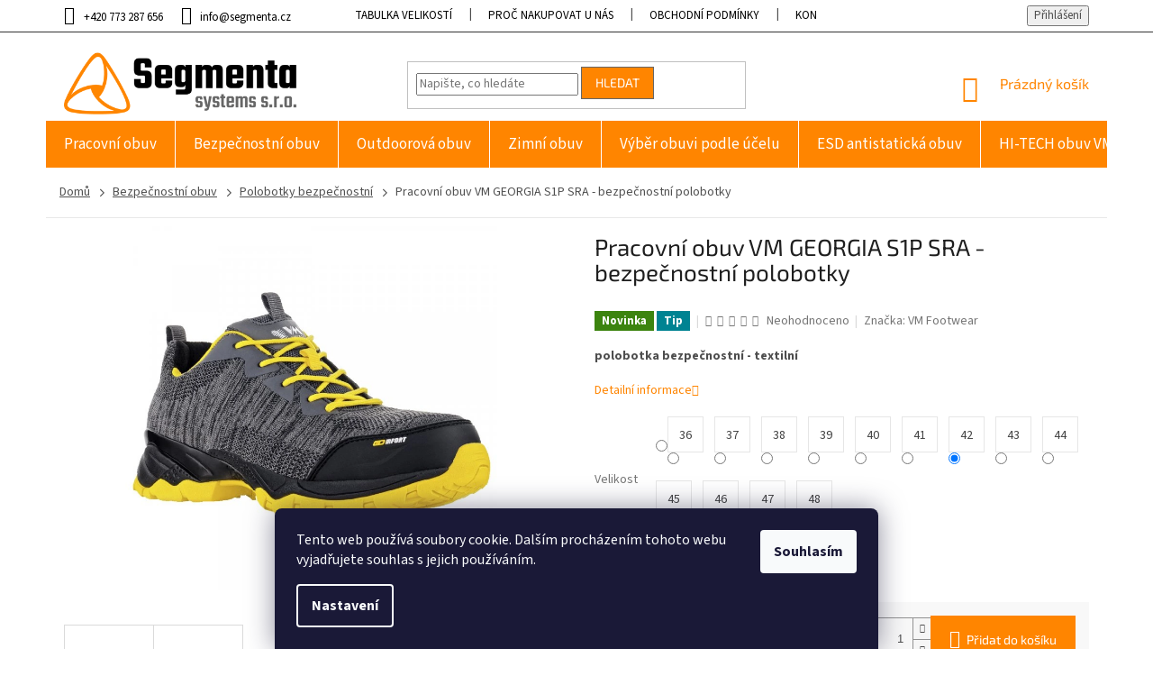

--- FILE ---
content_type: text/html; charset=utf-8
request_url: https://www.pracovni-obuv-vm.cz/pracovni-obuv-vm-georgia-s1p-sra-bezpecnostni-polobotky/?parameterValueId=12
body_size: 25402
content:
<!doctype html><html lang="cs" dir="ltr" class="header-background-light external-fonts-loaded"><head><meta charset="utf-8" /><meta name="viewport" content="width=device-width,initial-scale=1" /><title>Pracovní obuv VM GEORGIA S1P SRA - bezpečnostní polobotky - &lt;p&gt;&lt;strong&gt;polobotka bezpečnostní - textilní&lt;/strong&gt;&lt;/p&gt;</title><link rel="preconnect" href="https://cdn.myshoptet.com" /><link rel="dns-prefetch" href="https://cdn.myshoptet.com" /><link rel="preload" href="https://cdn.myshoptet.com/prj/dist/master/cms/libs/jquery/jquery-1.11.3.min.js" as="script" /><link href="https://cdn.myshoptet.com/prj/dist/master/cms/templates/frontend_templates/shared/css/font-face/source-sans-3.css" rel="stylesheet"><link href="https://cdn.myshoptet.com/prj/dist/master/cms/templates/frontend_templates/shared/css/font-face/exo-2.css" rel="stylesheet"><link href="https://cdn.myshoptet.com/prj/dist/master/shop/dist/font-shoptet-11.css.62c94c7785ff2cea73b2.css" rel="stylesheet"><script>
dataLayer = [];
dataLayer.push({'shoptet' : {
    "pageId": 695,
    "pageType": "productDetail",
    "currency": "CZK",
    "currencyInfo": {
        "decimalSeparator": ",",
        "exchangeRate": 1,
        "priceDecimalPlaces": 0,
        "symbol": "K\u010d",
        "symbolLeft": 0,
        "thousandSeparator": " "
    },
    "language": "cs",
    "projectId": 339554,
    "product": {
        "id": 2779,
        "guid": "1c9f3346-5198-11ee-a2ea-f24631d4a679",
        "hasVariants": true,
        "codes": [
            {
                "code": "4735-S1P-36"
            },
            {
                "code": "4735-S1P-37"
            },
            {
                "code": "4735-S1P-38"
            },
            {
                "code": "4735-S1P-39"
            },
            {
                "code": "4735-S1P-40"
            },
            {
                "code": "4735-S1P-41"
            },
            {
                "code": "4735-S1P-42"
            },
            {
                "code": "4735-S1P-43"
            },
            {
                "code": "4735-S1P-44"
            },
            {
                "code": "4735-S1P-45"
            },
            {
                "code": "4735-S1P-46"
            },
            {
                "code": "4735-S1P-47"
            },
            {
                "code": "4735-S1P-48"
            }
        ],
        "name": "Pracovn\u00ed obuv VM GEORGIA S1P SRA - bezpe\u010dnostn\u00ed polobotky",
        "appendix": "",
        "weight": 2,
        "manufacturer": "VM Footwear",
        "manufacturerGuid": "1EF5333502766CAEBED6DA0BA3DED3EE",
        "currentCategory": "Bezpe\u010dnostn\u00ed obuv | Polobotky bezpe\u010dnostn\u00ed",
        "currentCategoryGuid": "5d7df5a6-dfea-11e5-bd4d-ac162d8a2454",
        "defaultCategory": "Bezpe\u010dnostn\u00ed obuv | Polobotky bezpe\u010dnostn\u00ed",
        "defaultCategoryGuid": "5d7df5a6-dfea-11e5-bd4d-ac162d8a2454",
        "currency": "CZK",
        "priceWithVat": 1499
    },
    "stocks": [
        {
            "id": "ext",
            "title": "Sklad",
            "isDeliveryPoint": 0,
            "visibleOnEshop": 1
        }
    ],
    "cartInfo": {
        "id": null,
        "freeShipping": false,
        "freeShippingFrom": null,
        "leftToFreeGift": {
            "formattedPrice": "0 K\u010d",
            "priceLeft": 0
        },
        "freeGift": false,
        "leftToFreeShipping": {
            "priceLeft": null,
            "dependOnRegion": null,
            "formattedPrice": null
        },
        "discountCoupon": [],
        "getNoBillingShippingPrice": {
            "withoutVat": 0,
            "vat": 0,
            "withVat": 0
        },
        "cartItems": [],
        "taxMode": "ORDINARY"
    },
    "cart": [],
    "customer": {
        "priceRatio": 1,
        "priceListId": 1,
        "groupId": null,
        "registered": false,
        "mainAccount": false
    }
}});
dataLayer.push({'cookie_consent' : {
    "marketing": "denied",
    "analytics": "denied"
}});
document.addEventListener('DOMContentLoaded', function() {
    shoptet.consent.onAccept(function(agreements) {
        if (agreements.length == 0) {
            return;
        }
        dataLayer.push({
            'cookie_consent' : {
                'marketing' : (agreements.includes(shoptet.config.cookiesConsentOptPersonalisation)
                    ? 'granted' : 'denied'),
                'analytics': (agreements.includes(shoptet.config.cookiesConsentOptAnalytics)
                    ? 'granted' : 'denied')
            },
            'event': 'cookie_consent'
        });
    });
});
</script>

<!-- Google Tag Manager -->
<script>(function(w,d,s,l,i){w[l]=w[l]||[];w[l].push({'gtm.start':
new Date().getTime(),event:'gtm.js'});var f=d.getElementsByTagName(s)[0],
j=d.createElement(s),dl=l!='dataLayer'?'&l='+l:'';j.async=true;j.src=
'https://www.googletagmanager.com/gtm.js?id='+i+dl;f.parentNode.insertBefore(j,f);
})(window,document,'script','dataLayer','GTM-KSZP8FV');</script>
<!-- End Google Tag Manager -->

<meta property="og:type" content="website"><meta property="og:site_name" content="pracovni-obuv-vm.cz"><meta property="og:url" content="https://www.pracovni-obuv-vm.cz/pracovni-obuv-vm-georgia-s1p-sra-bezpecnostni-polobotky/?parameterValueId=12"><meta property="og:title" content="Pracovní obuv VM GEORGIA S1P SRA - bezpečnostní polobotky - <p><strong>polobotka bezpečnostní - textilní</strong></p>"><meta name="author" content="SEGMENTA, s.r.o. / Pracovní obuv VM"><meta name="web_author" content="Shoptet.cz"><meta name="dcterms.rightsHolder" content="www.pracovni-obuv-vm.cz"><meta name="robots" content="index,follow"><meta property="og:image" content="https://cdn.myshoptet.com/usr/www.pracovni-obuv-vm.cz/user/shop/big/2779-1_4735-s1p.jpg?65147666"><meta property="og:description" content="Pracovní obuv VM GEORGIA S1P SRA - bezpečnostní polobotky. polobotka bezpečnostní - textilní"><meta name="description" content="Pracovní obuv VM GEORGIA S1P SRA - bezpečnostní polobotky. polobotka bezpečnostní - textilní"><meta name="google-site-verification" content="FDcJcDzUfqrJ64c-QaYdDd6y8IphMyYZLHbBuOa_R5k"><meta property="product:price:amount" content="1499"><meta property="product:price:currency" content="CZK"><style>:root {--color-primary: #ff8500;--color-primary-h: 31;--color-primary-s: 100%;--color-primary-l: 50%;--color-primary-hover: #666666;--color-primary-hover-h: 0;--color-primary-hover-s: 0%;--color-primary-hover-l: 40%;--color-secondary: #ff8500;--color-secondary-h: 31;--color-secondary-s: 100%;--color-secondary-l: 50%;--color-secondary-hover: #666666;--color-secondary-hover-h: 0;--color-secondary-hover-s: 0%;--color-secondary-hover-l: 40%;--color-tertiary: #ff8500;--color-tertiary-h: 31;--color-tertiary-s: 100%;--color-tertiary-l: 50%;--color-tertiary-hover: #666666;--color-tertiary-hover-h: 0;--color-tertiary-hover-s: 0%;--color-tertiary-hover-l: 40%;--color-header-background: #ffffff;--template-font: "Source Sans 3";--template-headings-font: "Exo 2";--header-background-url: none;--cookies-notice-background: #1A1937;--cookies-notice-color: #F8FAFB;--cookies-notice-button-hover: #f5f5f5;--cookies-notice-link-hover: #27263f;--templates-update-management-preview-mode-content: "Náhled aktualizací šablony je aktivní pro váš prohlížeč."}</style>
    
    <link href="https://cdn.myshoptet.com/prj/dist/master/shop/dist/main-11.less.5a24dcbbdabfd189c152.css" rel="stylesheet" />
            <link href="https://cdn.myshoptet.com/prj/dist/master/shop/dist/flags-extra-simple-11.less.1892d7dce1b8bc0e4bd2.css" rel="stylesheet" />
        
    <script>var shoptet = shoptet || {};</script>
    <script src="https://cdn.myshoptet.com/prj/dist/master/shop/dist/main-3g-header.js.05f199e7fd2450312de2.js"></script>
<!-- User include --><!-- project html code header -->
<meta name="seznam-wmt" content="qLQwdarChyl9LjX3miWcy2O6SyDan8m5" />
<link rel="stylesheet" type="text/css" href="/user/documents/style/style.css?v=11">
<link rel="stylesheet" type="text/css" href="/user/documents/style/slickslide.css">
<style>
.price-final-holder::after{content:" bez DPH"}
.basic-description table tr td:nth-child(1){padding-right:15px;}
.stars-placeholder .p-code span{position:relative;}
.stars-placeholder .p-code span::after{height:20px;width:17px;background-color:#fff;position:absolute;right:0;top:0;content:"";}
.footer-rows .site-name{max-width:185px}
.in-index.columns-4 .products-block>div:nth-child(even){border-right-style:none;}
.p-desc{min-height:40px;}
.price-additional small {display:none;}
.products-block.products .p .price strong::after{content:" bez DPH"}
</style>
<!-- /User include --><link rel="shortcut icon" href="/favicon.ico" type="image/x-icon" /><link rel="canonical" href="https://www.pracovni-obuv-vm.cz/pracovni-obuv-vm-georgia-s1p-sra-bezpecnostni-polobotky/" />    <script>
        var _hwq = _hwq || [];
        _hwq.push(['setKey', '4B052609D4A6FABA3F4CC480DC48E946']);
        _hwq.push(['setTopPos', '150']);
        _hwq.push(['showWidget', '21']);
        (function() {
            var ho = document.createElement('script');
            ho.src = 'https://cz.im9.cz/direct/i/gjs.php?n=wdgt&sak=4B052609D4A6FABA3F4CC480DC48E946';
            var s = document.getElementsByTagName('script')[0]; s.parentNode.insertBefore(ho, s);
        })();
    </script>
    <!-- Global site tag (gtag.js) - Google Analytics -->
    <script async src="https://www.googletagmanager.com/gtag/js?id=G-2RSDHQEKG8"></script>
    <script>
        
        window.dataLayer = window.dataLayer || [];
        function gtag(){dataLayer.push(arguments);}
        

                    console.debug('default consent data');

            gtag('consent', 'default', {"ad_storage":"denied","analytics_storage":"denied","ad_user_data":"denied","ad_personalization":"denied","wait_for_update":500});
            dataLayer.push({
                'event': 'default_consent'
            });
        
        gtag('js', new Date());

                gtag('config', 'UA-23871005-2', { 'groups': "UA" });
        
                gtag('config', 'G-2RSDHQEKG8', {"groups":"GA4","send_page_view":false,"content_group":"productDetail","currency":"CZK","page_language":"cs"});
        
                gtag('config', 'AW-1005312747');
        
        
        
        
        
                    gtag('event', 'page_view', {"send_to":"GA4","page_language":"cs","content_group":"productDetail","currency":"CZK"});
        
                gtag('set', 'currency', 'CZK');

        gtag('event', 'view_item', {
            "send_to": "UA",
            "items": [
                {
                    "id": "4735-S1P-42",
                    "name": "Pracovn\u00ed obuv VM GEORGIA S1P SRA - bezpe\u010dnostn\u00ed polobotky",
                    "category": "Bezpe\u010dnostn\u00ed obuv \/ Polobotky bezpe\u010dnostn\u00ed",
                                        "brand": "VM Footwear",
                                                            "variant": "Velikost: 36",
                                        "price": 1239
                }
            ]
        });
        
        
        
        
        
                    gtag('event', 'view_item', {"send_to":"GA4","page_language":"cs","content_group":"productDetail","value":1239,"currency":"CZK","items":[{"item_id":"4735-S1P-42","item_name":"Pracovn\u00ed obuv VM GEORGIA S1P SRA - bezpe\u010dnostn\u00ed polobotky","item_brand":"VM Footwear","item_category":"Bezpe\u010dnostn\u00ed obuv","item_category2":"Polobotky bezpe\u010dnostn\u00ed","item_variant":"4735-S1P-42~Velikost: 42","price":1239,"quantity":1,"index":0}]});
        
        
        
        
        
        
        
        document.addEventListener('DOMContentLoaded', function() {
            if (typeof shoptet.tracking !== 'undefined') {
                for (var id in shoptet.tracking.bannersList) {
                    gtag('event', 'view_promotion', {
                        "send_to": "UA",
                        "promotions": [
                            {
                                "id": shoptet.tracking.bannersList[id].id,
                                "name": shoptet.tracking.bannersList[id].name,
                                "position": shoptet.tracking.bannersList[id].position
                            }
                        ]
                    });
                }
            }

            shoptet.consent.onAccept(function(agreements) {
                if (agreements.length !== 0) {
                    console.debug('gtag consent accept');
                    var gtagConsentPayload =  {
                        'ad_storage': agreements.includes(shoptet.config.cookiesConsentOptPersonalisation)
                            ? 'granted' : 'denied',
                        'analytics_storage': agreements.includes(shoptet.config.cookiesConsentOptAnalytics)
                            ? 'granted' : 'denied',
                                                                                                'ad_user_data': agreements.includes(shoptet.config.cookiesConsentOptPersonalisation)
                            ? 'granted' : 'denied',
                        'ad_personalization': agreements.includes(shoptet.config.cookiesConsentOptPersonalisation)
                            ? 'granted' : 'denied',
                        };
                    console.debug('update consent data', gtagConsentPayload);
                    gtag('consent', 'update', gtagConsentPayload);
                    dataLayer.push(
                        { 'event': 'update_consent' }
                    );
                }
            });
        });
    </script>
<script>
    (function(t, r, a, c, k, i, n, g) { t['ROIDataObject'] = k;
    t[k]=t[k]||function(){ (t[k].q=t[k].q||[]).push(arguments) },t[k].c=i;n=r.createElement(a),
    g=r.getElementsByTagName(a)[0];n.async=1;n.src=c;g.parentNode.insertBefore(n,g)
    })(window, document, 'script', '//www.heureka.cz/ocm/sdk.js?source=shoptet&version=2&page=product_detail', 'heureka', 'cz');

    heureka('set_user_consent', 0);
</script>
</head><body class="desktop id-695 in-polobotky-bezpecnostni template-11 type-product type-detail one-column-body columns-4 ums_forms_redesign--off ums_a11y_category_page--on ums_discussion_rating_forms--off ums_flags_display_unification--on ums_a11y_login--on mobile-header-version-0"><noscript>
    <style>
        #header {
            padding-top: 0;
            position: relative !important;
            top: 0;
        }
        .header-navigation {
            position: relative !important;
        }
        .overall-wrapper {
            margin: 0 !important;
        }
        body:not(.ready) {
            visibility: visible !important;
        }
    </style>
    <div class="no-javascript">
        <div class="no-javascript__title">Musíte změnit nastavení vašeho prohlížeče</div>
        <div class="no-javascript__text">Podívejte se na: <a href="https://www.google.com/support/bin/answer.py?answer=23852">Jak povolit JavaScript ve vašem prohlížeči</a>.</div>
        <div class="no-javascript__text">Pokud používáte software na blokování reklam, může být nutné povolit JavaScript z této stránky.</div>
        <div class="no-javascript__text">Děkujeme.</div>
    </div>
</noscript>

        <div id="fb-root"></div>
        <script>
            window.fbAsyncInit = function() {
                FB.init({
//                    appId            : 'your-app-id',
                    autoLogAppEvents : true,
                    xfbml            : true,
                    version          : 'v19.0'
                });
            };
        </script>
        <script async defer crossorigin="anonymous" src="https://connect.facebook.net/cs_CZ/sdk.js"></script>
<!-- Google Tag Manager (noscript) -->
<noscript><iframe src="https://www.googletagmanager.com/ns.html?id=GTM-KSZP8FV"
height="0" width="0" style="display:none;visibility:hidden"></iframe></noscript>
<!-- End Google Tag Manager (noscript) -->

    <div class="siteCookies siteCookies--bottom siteCookies--dark js-siteCookies" role="dialog" data-testid="cookiesPopup" data-nosnippet>
        <div class="siteCookies__form">
            <div class="siteCookies__content">
                <div class="siteCookies__text">
                    Tento web používá soubory cookie. Dalším procházením tohoto webu vyjadřujete souhlas s jejich používáním.
                </div>
                <p class="siteCookies__links">
                    <button class="siteCookies__link js-cookies-settings" aria-label="Nastavení cookies" data-testid="cookiesSettings">Nastavení</button>
                </p>
            </div>
            <div class="siteCookies__buttonWrap">
                                <button class="siteCookies__button js-cookiesConsentSubmit" value="all" aria-label="Přijmout cookies" data-testid="buttonCookiesAccept">Souhlasím</button>
            </div>
        </div>
        <script>
            document.addEventListener("DOMContentLoaded", () => {
                const siteCookies = document.querySelector('.js-siteCookies');
                document.addEventListener("scroll", shoptet.common.throttle(() => {
                    const st = document.documentElement.scrollTop;
                    if (st > 1) {
                        siteCookies.classList.add('siteCookies--scrolled');
                    } else {
                        siteCookies.classList.remove('siteCookies--scrolled');
                    }
                }, 100));
            });
        </script>
    </div>
<a href="#content" class="skip-link sr-only">Přejít na obsah</a><div class="overall-wrapper"><div class="user-action"><div class="container">
    <div class="user-action-in">
                    <div id="login" class="user-action-login popup-widget login-widget" role="dialog" aria-labelledby="loginHeading">
        <div class="popup-widget-inner">
                            <h2 id="loginHeading">Přihlášení k vašemu účtu</h2><div id="customerLogin"><form action="/action/Customer/Login/" method="post" id="formLoginIncluded" class="csrf-enabled formLogin" data-testid="formLogin"><input type="hidden" name="referer" value="" /><div class="form-group"><div class="input-wrapper email js-validated-element-wrapper no-label"><input type="email" name="email" class="form-control" autofocus placeholder="E-mailová adresa (např. jan@novak.cz)" data-testid="inputEmail" autocomplete="email" required /></div></div><div class="form-group"><div class="input-wrapper password js-validated-element-wrapper no-label"><input type="password" name="password" class="form-control" placeholder="Heslo" data-testid="inputPassword" autocomplete="current-password" required /><span class="no-display">Nemůžete vyplnit toto pole</span><input type="text" name="surname" value="" class="no-display" /></div></div><div class="form-group"><div class="login-wrapper"><button type="submit" class="btn btn-secondary btn-text btn-login" data-testid="buttonSubmit">Přihlásit se</button><div class="password-helper"><a href="/registrace/" data-testid="signup" rel="nofollow">Nová registrace</a><a href="/klient/zapomenute-heslo/" rel="nofollow">Zapomenuté heslo</a></div></div></div></form>
</div>                    </div>
    </div>

                            <div id="cart-widget" class="user-action-cart popup-widget cart-widget loader-wrapper" data-testid="popupCartWidget" role="dialog" aria-hidden="true">
    <div class="popup-widget-inner cart-widget-inner place-cart-here">
        <div class="loader-overlay">
            <div class="loader"></div>
        </div>
    </div>

    <div class="cart-widget-button">
        <a href="/kosik/" class="btn btn-conversion" id="continue-order-button" rel="nofollow" data-testid="buttonNextStep">Pokračovat do košíku</a>
    </div>
</div>
            </div>
</div>
</div><div class="top-navigation-bar" data-testid="topNavigationBar">

    <div class="container">

        <div class="top-navigation-contacts">
            <strong>Zákaznická podpora:</strong><a href="tel:+420773287656" class="project-phone" aria-label="Zavolat na +420773287656" data-testid="contactboxPhone"><span>+420 773 287 656</span></a><a href="mailto:info@segmenta.cz" class="project-email" data-testid="contactboxEmail"><span>info@segmenta.cz</span></a>        </div>

                            <div class="top-navigation-menu">
                <div class="top-navigation-menu-trigger"></div>
                <ul class="top-navigation-bar-menu">
                                            <li class="top-navigation-menu-item-795">
                            <a href="/tabulka-velikosti/">Tabulka velikostí</a>
                        </li>
                                            <li class="top-navigation-menu-item-27">
                            <a href="/jak-nakupovat/">Proč nakupovat u nás</a>
                        </li>
                                            <li class="top-navigation-menu-item-39">
                            <a href="/obchodni-podminky/">Obchodní podmínky</a>
                        </li>
                                            <li class="top-navigation-menu-item-29">
                            <a href="/kontakty/">Kontakty</a>
                        </li>
                                    </ul>
                <ul class="top-navigation-bar-menu-helper"></ul>
            </div>
        
        <div class="top-navigation-tools">
            <div class="responsive-tools">
                <a href="#" class="toggle-window" data-target="search" aria-label="Hledat" data-testid="linkSearchIcon"></a>
                                                            <a href="#" class="toggle-window" data-target="login"></a>
                                                    <a href="#" class="toggle-window" data-target="navigation" aria-label="Menu" data-testid="hamburgerMenu"></a>
            </div>
                        <button class="top-nav-button top-nav-button-login toggle-window" type="button" data-target="login" aria-haspopup="dialog" aria-controls="login" aria-expanded="false" data-testid="signin"><span>Přihlášení</span></button>        </div>

    </div>

</div>
<header id="header"><div class="container navigation-wrapper">
    <div class="header-top">
        <div class="site-name-wrapper">
            <div class="site-name"><a href="/" data-testid="linkWebsiteLogo"><img src="https://cdn.myshoptet.com/usr/www.pracovni-obuv-vm.cz/user/logos/segmenta-logo-v250px.png" alt="SEGMENTA, s.r.o. / Pracovní obuv VM" fetchpriority="low" /></a></div>        </div>
        <div class="search" itemscope itemtype="https://schema.org/WebSite">
            <meta itemprop="headline" content="Polobotky bezpečnostní"/><meta itemprop="url" content="https://www.pracovni-obuv-vm.cz"/><meta itemprop="text" content="Pracovní obuv VM GEORGIA S1P SRA - bezpečnostní polobotky. polobotka bezpečnostní - textilní"/>            <form action="/action/ProductSearch/prepareString/" method="post"
    id="formSearchForm" class="search-form compact-form js-search-main"
    itemprop="potentialAction" itemscope itemtype="https://schema.org/SearchAction" data-testid="searchForm">
    <fieldset>
        <meta itemprop="target"
            content="https://www.pracovni-obuv-vm.cz/vyhledavani/?string={string}"/>
        <input type="hidden" name="language" value="cs"/>
        
            
<input
    type="search"
    name="string"
        class="query-input form-control search-input js-search-input"
    placeholder="Napište, co hledáte"
    autocomplete="off"
    required
    itemprop="query-input"
    aria-label="Vyhledávání"
    data-testid="searchInput"
>
            <button type="submit" class="btn btn-default" data-testid="searchBtn">Hledat</button>
        
    </fieldset>
</form>
        </div>
        <div class="navigation-buttons">
                
    <a href="/kosik/" class="btn btn-icon toggle-window cart-count" data-target="cart" data-hover="true" data-redirect="true" data-testid="headerCart" rel="nofollow" aria-haspopup="dialog" aria-expanded="false" aria-controls="cart-widget">
        
                <span class="sr-only">Nákupní košík</span>
        
            <span class="cart-price visible-lg-inline-block" data-testid="headerCartPrice">
                                    Prázdný košík                            </span>
        
    
            </a>
        </div>
    </div>
    <nav id="navigation" aria-label="Hlavní menu" data-collapsible="true"><div class="navigation-in menu"><ul class="menu-level-1" role="menubar" data-testid="headerMenuItems"><li class="menu-item-684 ext" role="none"><a href="/pracovni-obuv-vm/" data-testid="headerMenuItem" role="menuitem" aria-haspopup="true" aria-expanded="false"><b>Pracovní obuv</b><span class="submenu-arrow"></span></a><ul class="menu-level-2" aria-label="Pracovní obuv" tabindex="-1" role="menu"><li class="menu-item-690" role="none"><a href="/polobotky-pracovni/" class="menu-image" data-testid="headerMenuItem" tabindex="-1" aria-hidden="true"><img src="data:image/svg+xml,%3Csvg%20width%3D%22140%22%20height%3D%22100%22%20xmlns%3D%22http%3A%2F%2Fwww.w3.org%2F2000%2Fsvg%22%3E%3C%2Fsvg%3E" alt="" aria-hidden="true" width="140" height="100"  data-src="https://cdn.myshoptet.com/usr/www.pracovni-obuv-vm.cz/user/categories/thumb/2055-o1esd.jpg" fetchpriority="low" /></a><div><a href="/polobotky-pracovni/" data-testid="headerMenuItem" role="menuitem"><span>Polobotky pracovní</span></a>
                        </div></li><li class="menu-item-689" role="none"><a href="/kotnikova-pracovni-obuv/" class="menu-image" data-testid="headerMenuItem" tabindex="-1" aria-hidden="true"><img src="data:image/svg+xml,%3Csvg%20width%3D%22140%22%20height%3D%22100%22%20xmlns%3D%22http%3A%2F%2Fwww.w3.org%2F2000%2Fsvg%22%3E%3C%2Fsvg%3E" alt="" aria-hidden="true" width="140" height="100"  data-src="https://cdn.myshoptet.com/usr/www.pracovni-obuv-vm.cz/user/categories/thumb/8190-o1p.jpg" fetchpriority="low" /></a><div><a href="/kotnikova-pracovni-obuv/" data-testid="headerMenuItem" role="menuitem"><span>Kotníková pracovní obuv</span></a>
                        </div></li><li class="menu-item-691" role="none"><a href="/sandaly-pracovni/" class="menu-image" data-testid="headerMenuItem" tabindex="-1" aria-hidden="true"><img src="data:image/svg+xml,%3Csvg%20width%3D%22140%22%20height%3D%22100%22%20xmlns%3D%22http%3A%2F%2Fwww.w3.org%2F2000%2Fsvg%22%3E%3C%2Fsvg%3E" alt="" aria-hidden="true" width="140" height="100"  data-src="https://cdn.myshoptet.com/usr/www.pracovni-obuv-vm.cz/user/categories/thumb/2115-o1esd.jpg" fetchpriority="low" /></a><div><a href="/sandaly-pracovni/" data-testid="headerMenuItem" role="menuitem"><span>Sandály pracovní</span></a>
                        </div></li><li class="menu-item-697" role="none"><a href="/holenova-pracovni-obuv/" class="menu-image" data-testid="headerMenuItem" tabindex="-1" aria-hidden="true"><img src="data:image/svg+xml,%3Csvg%20width%3D%22140%22%20height%3D%22100%22%20xmlns%3D%22http%3A%2F%2Fwww.w3.org%2F2000%2Fsvg%22%3E%3C%2Fsvg%3E" alt="" aria-hidden="true" width="140" height="100"  data-src="https://cdn.myshoptet.com/usr/www.pracovni-obuv-vm.cz/user/categories/thumb/6590-o1.jpg" fetchpriority="low" /></a><div><a href="/holenova-pracovni-obuv/" data-testid="headerMenuItem" role="menuitem"><span>Holeňová pracovní obuv</span></a>
                        </div></li><li class="menu-item-803" role="none"><a href="/pracovni-holinky/" class="menu-image" data-testid="headerMenuItem" tabindex="-1" aria-hidden="true"><img src="data:image/svg+xml,%3Csvg%20width%3D%22140%22%20height%3D%22100%22%20xmlns%3D%22http%3A%2F%2Fwww.w3.org%2F2000%2Fsvg%22%3E%3C%2Fsvg%3E" alt="" aria-hidden="true" width="140" height="100"  data-src="https://cdn.myshoptet.com/usr/www.pracovni-obuv-vm.cz/user/categories/thumb/1004-o5.jpg" fetchpriority="low" /></a><div><a href="/pracovni-holinky/" data-testid="headerMenuItem" role="menuitem"><span>Holínky pracovní</span></a>
                        </div></li></ul></li>
<li class="menu-item-685 ext" role="none"><a href="/bezpecnostni-obuv/" data-testid="headerMenuItem" role="menuitem" aria-haspopup="true" aria-expanded="false"><b>Bezpečnostní obuv</b><span class="submenu-arrow"></span></a><ul class="menu-level-2" aria-label="Bezpečnostní obuv" tabindex="-1" role="menu"><li class="menu-item-695 active" role="none"><a href="/polobotky-bezpecnostni/" class="menu-image" data-testid="headerMenuItem" tabindex="-1" aria-hidden="true"><img src="data:image/svg+xml,%3Csvg%20width%3D%22140%22%20height%3D%22100%22%20xmlns%3D%22http%3A%2F%2Fwww.w3.org%2F2000%2Fsvg%22%3E%3C%2Fsvg%3E" alt="" aria-hidden="true" width="140" height="100"  data-src="https://cdn.myshoptet.com/usr/www.pracovni-obuv-vm.cz/user/categories/thumb/3165-s1p-1.jpg" fetchpriority="low" /></a><div><a href="/polobotky-bezpecnostni/" data-testid="headerMenuItem" role="menuitem"><span>Polobotky bezpečnostní</span></a>
                        </div></li><li class="menu-item-694" role="none"><a href="/kotnikova-bezpecnostni-obuv/" class="menu-image" data-testid="headerMenuItem" tabindex="-1" aria-hidden="true"><img src="data:image/svg+xml,%3Csvg%20width%3D%22140%22%20height%3D%22100%22%20xmlns%3D%22http%3A%2F%2Fwww.w3.org%2F2000%2Fsvg%22%3E%3C%2Fsvg%3E" alt="" aria-hidden="true" width="140" height="100"  data-src="https://cdn.myshoptet.com/usr/www.pracovni-obuv-vm.cz/user/categories/thumb/2230-s1pesd-1.jpg" fetchpriority="low" /></a><div><a href="/kotnikova-bezpecnostni-obuv/" data-testid="headerMenuItem" role="menuitem"><span>Kotníková bezpečnostní obuv</span></a>
                        </div></li><li class="menu-item-696" role="none"><a href="/sandaly-bezpecnostni/" class="menu-image" data-testid="headerMenuItem" tabindex="-1" aria-hidden="true"><img src="data:image/svg+xml,%3Csvg%20width%3D%22140%22%20height%3D%22100%22%20xmlns%3D%22http%3A%2F%2Fwww.w3.org%2F2000%2Fsvg%22%3E%3C%2Fsvg%3E" alt="" aria-hidden="true" width="140" height="100"  data-src="https://cdn.myshoptet.com/usr/www.pracovni-obuv-vm.cz/user/categories/thumb/8115-s1pesd-1.jpg" fetchpriority="low" /></a><div><a href="/sandaly-bezpecnostni/" data-testid="headerMenuItem" role="menuitem"><span>Sandály bezpečnostní</span></a>
                        </div></li><li class="menu-item-693" role="none"><a href="/holenova-bezpecnostni-obuv/" class="menu-image" data-testid="headerMenuItem" tabindex="-1" aria-hidden="true"><img src="data:image/svg+xml,%3Csvg%20width%3D%22140%22%20height%3D%22100%22%20xmlns%3D%22http%3A%2F%2Fwww.w3.org%2F2000%2Fsvg%22%3E%3C%2Fsvg%3E" alt="" aria-hidden="true" width="140" height="100"  data-src="https://cdn.myshoptet.com/usr/www.pracovni-obuv-vm.cz/user/categories/thumb/2350-s3-1.jpg" fetchpriority="low" /></a><div><a href="/holenova-bezpecnostni-obuv/" data-testid="headerMenuItem" role="menuitem"><span>Holeňová bezpečnostní obuv</span></a>
                        </div></li><li class="menu-item-809" role="none"><a href="/holinky-bezpecnostni/" class="menu-image" data-testid="headerMenuItem" tabindex="-1" aria-hidden="true"><img src="data:image/svg+xml,%3Csvg%20width%3D%22140%22%20height%3D%22100%22%20xmlns%3D%22http%3A%2F%2Fwww.w3.org%2F2000%2Fsvg%22%3E%3C%2Fsvg%3E" alt="" aria-hidden="true" width="140" height="100"  data-src="https://cdn.myshoptet.com/usr/www.pracovni-obuv-vm.cz/user/categories/thumb/1002-s5-1.jpg" fetchpriority="low" /></a><div><a href="/holinky-bezpecnostni/" data-testid="headerMenuItem" role="menuitem"><span>Holínky bezpečnostní</span></a>
                        </div></li></ul></li>
<li class="menu-item-686 ext" role="none"><a href="/outdoorova-obuv/" data-testid="headerMenuItem" role="menuitem" aria-haspopup="true" aria-expanded="false"><b>Outdoorová obuv</b><span class="submenu-arrow"></span></a><ul class="menu-level-2" aria-label="Outdoorová obuv" tabindex="-1" role="menu"><li class="menu-item-700" role="none"><a href="/polobotky-outdoorove/" class="menu-image" data-testid="headerMenuItem" tabindex="-1" aria-hidden="true"><img src="data:image/svg+xml,%3Csvg%20width%3D%22140%22%20height%3D%22100%22%20xmlns%3D%22http%3A%2F%2Fwww.w3.org%2F2000%2Fsvg%22%3E%3C%2Fsvg%3E" alt="" aria-hidden="true" width="140" height="100"  data-src="https://cdn.myshoptet.com/usr/www.pracovni-obuv-vm.cz/user/categories/thumb/4405-35.jpg" fetchpriority="low" /></a><div><a href="/polobotky-outdoorove/" data-testid="headerMenuItem" role="menuitem"><span>Polobotky outdoorové</span></a>
                        </div></li><li class="menu-item-701" role="none"><a href="/sandaly-outdoor/" class="menu-image" data-testid="headerMenuItem" tabindex="-1" aria-hidden="true"><img src="data:image/svg+xml,%3Csvg%20width%3D%22140%22%20height%3D%22100%22%20xmlns%3D%22http%3A%2F%2Fwww.w3.org%2F2000%2Fsvg%22%3E%3C%2Fsvg%3E" alt="" aria-hidden="true" width="140" height="100"  data-src="https://cdn.myshoptet.com/usr/www.pracovni-obuv-vm.cz/user/categories/thumb/4125-60.jpg" fetchpriority="low" /></a><div><a href="/sandaly-outdoor/" data-testid="headerMenuItem" role="menuitem"><span>Sandály outdoorové</span></a>
                        </div></li><li class="menu-item-699" role="none"><a href="/kotnikova-outdoorova-obuv/" class="menu-image" data-testid="headerMenuItem" tabindex="-1" aria-hidden="true"><img src="data:image/svg+xml,%3Csvg%20width%3D%22140%22%20height%3D%22100%22%20xmlns%3D%22http%3A%2F%2Fwww.w3.org%2F2000%2Fsvg%22%3E%3C%2Fsvg%3E" alt="" aria-hidden="true" width="140" height="100"  data-src="https://cdn.myshoptet.com/usr/www.pracovni-obuv-vm.cz/user/categories/thumb/4170-o2.jpg" fetchpriority="low" /></a><div><a href="/kotnikova-outdoorova-obuv/" data-testid="headerMenuItem" role="menuitem"><span>Kotníková outdoorová obuv</span></a>
                        </div></li><li class="menu-item-698" role="none"><a href="/holenova-outdoorova-obuv/" class="menu-image" data-testid="headerMenuItem" tabindex="-1" aria-hidden="true"><img src="data:image/svg+xml,%3Csvg%20width%3D%22140%22%20height%3D%22100%22%20xmlns%3D%22http%3A%2F%2Fwww.w3.org%2F2000%2Fsvg%22%3E%3C%2Fsvg%3E" alt="" aria-hidden="true" width="140" height="100"  data-src="https://cdn.myshoptet.com/usr/www.pracovni-obuv-vm.cz/user/categories/thumb/4390-ob.jpg" fetchpriority="low" /></a><div><a href="/holenova-outdoorova-obuv/" data-testid="headerMenuItem" role="menuitem"><span>Holeňová outdoorová obuv</span></a>
                        </div></li></ul></li>
<li class="menu-item-961" role="none"><a href="/zimni-obuv/" data-testid="headerMenuItem" role="menuitem" aria-expanded="false"><b>Zimní obuv</b></a></li>
<li class="menu-item-759 ext" role="none"><a href="/vyber-podle-ucelu/" data-testid="headerMenuItem" role="menuitem" aria-haspopup="true" aria-expanded="false"><b>Výběr obuvi podle účelu</b><span class="submenu-arrow"></span></a><ul class="menu-level-2" aria-label="Výběr obuvi podle účelu" tabindex="-1" role="menu"><li class="menu-item-762" role="none"><a href="/pracovni-obuv-hard-heavy/" class="menu-image" data-testid="headerMenuItem" tabindex="-1" aria-hidden="true"><img src="data:image/svg+xml,%3Csvg%20width%3D%22140%22%20height%3D%22100%22%20xmlns%3D%22http%3A%2F%2Fwww.w3.org%2F2000%2Fsvg%22%3E%3C%2Fsvg%3E" alt="" aria-hidden="true" width="140" height="100"  data-src="https://cdn.myshoptet.com/usr/www.pracovni-obuv-vm.cz/user/categories/thumb/7140-o2.jpg" fetchpriority="low" /></a><div><a href="/pracovni-obuv-hard-heavy/" data-testid="headerMenuItem" role="menuitem"><span>Obuv do nejtěžších podmínek</span></a>
                        </div></li><li class="menu-item-765" role="none"><a href="/pracovni-obuv-strong-safety/" class="menu-image" data-testid="headerMenuItem" tabindex="-1" aria-hidden="true"><img src="data:image/svg+xml,%3Csvg%20width%3D%22140%22%20height%3D%22100%22%20xmlns%3D%22http%3A%2F%2Fwww.w3.org%2F2000%2Fsvg%22%3E%3C%2Fsvg%3E" alt="" aria-hidden="true" width="140" height="100"  data-src="https://cdn.myshoptet.com/usr/www.pracovni-obuv-vm.cz/user/categories/thumb/2575-o1p.jpg" fetchpriority="low" /></a><div><a href="/pracovni-obuv-strong-safety/" data-testid="headerMenuItem" role="menuitem"><span>Obuv pro venkovní i vnitřní použití</span></a>
                        </div></li><li class="menu-item-768" role="none"><a href="/pracovni-obuv-work-tight/" class="menu-image" data-testid="headerMenuItem" tabindex="-1" aria-hidden="true"><img src="data:image/svg+xml,%3Csvg%20width%3D%22140%22%20height%3D%22100%22%20xmlns%3D%22http%3A%2F%2Fwww.w3.org%2F2000%2Fsvg%22%3E%3C%2Fsvg%3E" alt="" aria-hidden="true" width="140" height="100"  data-src="https://cdn.myshoptet.com/usr/www.pracovni-obuv-vm.cz/user/categories/thumb/2135-o1.jpg" fetchpriority="low" /></a><div><a href="/pracovni-obuv-work-tight/" data-testid="headerMenuItem" role="menuitem"><span>Obuv do vnitřních čistých prostor</span></a>
                        </div></li><li class="menu-item-771" role="none"><a href="/pracovni-obuv-job-walk/" class="menu-image" data-testid="headerMenuItem" tabindex="-1" aria-hidden="true"><img src="data:image/svg+xml,%3Csvg%20width%3D%22140%22%20height%3D%22100%22%20xmlns%3D%22http%3A%2F%2Fwww.w3.org%2F2000%2Fsvg%22%3E%3C%2Fsvg%3E" alt="" aria-hidden="true" width="140" height="100"  data-src="https://cdn.myshoptet.com/usr/www.pracovni-obuv-vm.cz/user/categories/thumb/9005-60.jpg" fetchpriority="low" /></a><div><a href="/pracovni-obuv-job-walk/" data-testid="headerMenuItem" role="menuitem"><span>Obuv do nenáročného prostředí</span></a>
                        </div></li><li class="menu-item-774" role="none"><a href="/outdoor-obuv-sport-leisure/" class="menu-image" data-testid="headerMenuItem" tabindex="-1" aria-hidden="true"><img src="data:image/svg+xml,%3Csvg%20width%3D%22140%22%20height%3D%22100%22%20xmlns%3D%22http%3A%2F%2Fwww.w3.org%2F2000%2Fsvg%22%3E%3C%2Fsvg%3E" alt="" aria-hidden="true" width="140" height="100"  data-src="https://cdn.myshoptet.com/usr/www.pracovni-obuv-vm.cz/user/categories/thumb/4805-35.jpg" fetchpriority="low" /></a><div><a href="/outdoor-obuv-sport-leisure/" data-testid="headerMenuItem" role="menuitem"><span>Obuv pro volný čas a sport</span></a>
                        </div></li></ul></li>
<li class="menu-item-837" role="none"><a href="/antistaticka-esd-obuv/" data-testid="headerMenuItem" role="menuitem" aria-expanded="false"><b>ESD antistatická obuv</b></a></li>
<li class="menu-item-744 ext" role="none"><a href="/hi-tech-obuv-vm/" data-testid="headerMenuItem" role="menuitem" aria-haspopup="true" aria-expanded="false"><b>HI-TECH obuv VM</b><span class="submenu-arrow"></span></a><ul class="menu-level-2" aria-label="HI-TECH obuv VM" tabindex="-1" role="menu"><li class="menu-item-747" role="none"><a href="/podesev-michelin/" class="menu-image" data-testid="headerMenuItem" tabindex="-1" aria-hidden="true"><img src="data:image/svg+xml,%3Csvg%20width%3D%22140%22%20height%3D%22100%22%20xmlns%3D%22http%3A%2F%2Fwww.w3.org%2F2000%2Fsvg%22%3E%3C%2Fsvg%3E" alt="" aria-hidden="true" width="140" height="100"  data-src="https://cdn.myshoptet.com/usr/www.pracovni-obuv-vm.cz/user/categories/thumb/7140-o2-1.jpg" fetchpriority="low" /></a><div><a href="/podesev-michelin/" data-testid="headerMenuItem" role="menuitem"><span>Obuv s podešví Michelin</span></a>
                        </div></li><li class="menu-item-949" role="none"><a href="/s-koleckem-boa/" class="menu-image" data-testid="headerMenuItem" tabindex="-1" aria-hidden="true"><img src="data:image/svg+xml,%3Csvg%20width%3D%22140%22%20height%3D%22100%22%20xmlns%3D%22http%3A%2F%2Fwww.w3.org%2F2000%2Fsvg%22%3E%3C%2Fsvg%3E" alt="" aria-hidden="true" width="140" height="100"  data-src="https://cdn.myshoptet.com/usr/www.pracovni-obuv-vm.cz/user/categories/thumb/4355-s1p.jpg" fetchpriority="low" /></a><div><a href="/s-koleckem-boa/" data-testid="headerMenuItem" role="menuitem"><span>Obuv uzavíraná kolečkem BOA</span></a>
                        </div></li></ul></li>
<li class="menu-item-687 ext" role="none"><a href="/prislusenstvi/" data-testid="headerMenuItem" role="menuitem" aria-haspopup="true" aria-expanded="false"><b>Doplňkový sortiment</b><span class="submenu-arrow"></span></a><ul class="menu-level-2" aria-label="Doplňkový sortiment" tabindex="-1" role="menu"><li class="menu-item-716" role="none"><a href="/funkcni-pracovni-ponozky/" class="menu-image" data-testid="headerMenuItem" tabindex="-1" aria-hidden="true"><img src="data:image/svg+xml,%3Csvg%20width%3D%22140%22%20height%3D%22100%22%20xmlns%3D%22http%3A%2F%2Fwww.w3.org%2F2000%2Fsvg%22%3E%3C%2Fsvg%3E" alt="" aria-hidden="true" width="140" height="100"  data-src="https://cdn.myshoptet.com/usr/www.pracovni-obuv-vm.cz/user/categories/thumb/8004.jpg" fetchpriority="low" /></a><div><a href="/funkcni-pracovni-ponozky/" data-testid="headerMenuItem" role="menuitem"><span>Ponožky pracovní a funkční</span></a>
                        </div></li><li class="menu-item-706" role="none"><a href="/vlozky-tkanicky/" class="menu-image" data-testid="headerMenuItem" tabindex="-1" aria-hidden="true"><img src="data:image/svg+xml,%3Csvg%20width%3D%22140%22%20height%3D%22100%22%20xmlns%3D%22http%3A%2F%2Fwww.w3.org%2F2000%2Fsvg%22%3E%3C%2Fsvg%3E" alt="" aria-hidden="true" width="140" height="100"  data-src="https://cdn.myshoptet.com/usr/www.pracovni-obuv-vm.cz/user/categories/thumb/3008.jpg" fetchpriority="low" /></a><div><a href="/vlozky-tkanicky/" data-testid="headerMenuItem" role="menuitem"><span>Vložky a tkaničky do bot</span></a>
                        </div></li><li class="menu-item-707" role="none"><a href="/kremy-impregnace/" class="menu-image" data-testid="headerMenuItem" tabindex="-1" aria-hidden="true"><img src="data:image/svg+xml,%3Csvg%20width%3D%22140%22%20height%3D%22100%22%20xmlns%3D%22http%3A%2F%2Fwww.w3.org%2F2000%2Fsvg%22%3E%3C%2Fsvg%3E" alt="" aria-hidden="true" width="140" height="100"  data-src="https://cdn.myshoptet.com/usr/www.pracovni-obuv-vm.cz/user/categories/thumb/3600.jpg" fetchpriority="low" /></a><div><a href="/kremy-impregnace/" data-testid="headerMenuItem" role="menuitem"><span>Krémy a impregnace na obuv</span></a>
                        </div></li></ul></li>
</ul></div><span class="navigation-close"></span></nav><div class="menu-helper" data-testid="hamburgerMenu"><span>Více</span></div>
</div></header><!-- / header -->


                    <div class="container breadcrumbs-wrapper">
            <div class="breadcrumbs" itemscope itemtype="https://schema.org/BreadcrumbList">
                                                                            <span id="navigation-first" data-basetitle="SEGMENTA, s.r.o. / Pracovní obuv VM" itemprop="itemListElement" itemscope itemtype="https://schema.org/ListItem">
                <a href="/" itemprop="item" ><span itemprop="name">Domů</span></a>
                <span class="navigation-bullet">/</span>
                <meta itemprop="position" content="1" />
            </span>
                                <span id="navigation-1" itemprop="itemListElement" itemscope itemtype="https://schema.org/ListItem">
                <a href="/bezpecnostni-obuv/" itemprop="item" data-testid="breadcrumbsSecondLevel"><span itemprop="name">Bezpečnostní obuv</span></a>
                <span class="navigation-bullet">/</span>
                <meta itemprop="position" content="2" />
            </span>
                                <span id="navigation-2" itemprop="itemListElement" itemscope itemtype="https://schema.org/ListItem">
                <a href="/polobotky-bezpecnostni/" itemprop="item" data-testid="breadcrumbsSecondLevel"><span itemprop="name">Polobotky bezpečnostní</span></a>
                <span class="navigation-bullet">/</span>
                <meta itemprop="position" content="3" />
            </span>
                                            <span id="navigation-3" itemprop="itemListElement" itemscope itemtype="https://schema.org/ListItem" data-testid="breadcrumbsLastLevel">
                <meta itemprop="item" content="https://www.pracovni-obuv-vm.cz/pracovni-obuv-vm-georgia-s1p-sra-bezpecnostni-polobotky/?parameterValueId=12" />
                <meta itemprop="position" content="4" />
                <span itemprop="name" data-title="Pracovní obuv VM GEORGIA S1P SRA - bezpečnostní polobotky">Pracovní obuv VM GEORGIA S1P SRA - bezpečnostní polobotky <span class="appendix"></span></span>
            </span>
            </div>
        </div>
    
<div id="content-wrapper" class="container content-wrapper">
    
    <div class="content-wrapper-in">
                <main id="content" class="content wide">
                                                        <script>
            
            var shoptet = shoptet || {};
            shoptet.variantsUnavailable = shoptet.variantsUnavailable || {};
            
            shoptet.variantsUnavailable.availableVariantsResource = ["5-27","5-19","5-8","5-9","5-10","5-11","5-12","5-20","5-21","5-22","5-23","5-24","5-25"]
        </script>
                                                                                                                                                                                                                                                                                                                                                                                        
<div class="p-detail" itemscope itemtype="https://schema.org/Product">

    
    <meta itemprop="name" content="Pracovní obuv VM GEORGIA S1P SRA - bezpečnostní polobotky" />
    <meta itemprop="category" content="Úvodní stránka &gt; Bezpečnostní obuv &gt; Polobotky bezpečnostní &gt; Pracovní obuv VM GEORGIA S1P SRA - bezpečnostní polobotky" />
    <meta itemprop="url" content="https://www.pracovni-obuv-vm.cz/pracovni-obuv-vm-georgia-s1p-sra-bezpecnostni-polobotky/" />
    <meta itemprop="image" content="https://cdn.myshoptet.com/usr/www.pracovni-obuv-vm.cz/user/shop/big/2779-1_4735-s1p.jpg?65147666" />
            <meta itemprop="description" content="polobotka bezpečnostní - textilní" />
                <span class="js-hidden" itemprop="manufacturer" itemscope itemtype="https://schema.org/Organization">
            <meta itemprop="name" content="VM Footwear" />
        </span>
        <span class="js-hidden" itemprop="brand" itemscope itemtype="https://schema.org/Brand">
            <meta itemprop="name" content="VM Footwear" />
        </span>
                            <meta itemprop="gtin13" content="8592991426690" />                    <meta itemprop="gtin13" content="8592991426706" />                    <meta itemprop="gtin13" content="8592991426713" />                    <meta itemprop="gtin13" content="8592991426720" />                    <meta itemprop="gtin13" content="8592991426737" />                    <meta itemprop="gtin13" content="8592991426744" />                    <meta itemprop="gtin13" content="8592991426751" />                    <meta itemprop="gtin13" content="8592991426768" />                    <meta itemprop="gtin13" content="8592991426775" />                    <meta itemprop="gtin13" content="8592991426782" />                    <meta itemprop="gtin13" content="8592991426799" />                    <meta itemprop="gtin13" content="8592991426805" />                    <meta itemprop="gtin13" content="8592991426812" />            
        <div class="p-detail-inner">

        <div class="p-detail-inner-header">
            <h1>
                  Pracovní obuv VM GEORGIA S1P SRA - bezpečnostní polobotky            </h1>

                <span class="p-code">
        <span class="p-code-label">Kód:</span>
                                                        <span class="parameter-dependent
 no-display 5-27">
                    4735-S1P-36
                </span>
                                    <span class="parameter-dependent
 no-display 5-19">
                    4735-S1P-37
                </span>
                                    <span class="parameter-dependent
 no-display 5-8">
                    4735-S1P-38
                </span>
                                    <span class="parameter-dependent
 no-display 5-9">
                    4735-S1P-39
                </span>
                                    <span class="parameter-dependent
 no-display 5-10">
                    4735-S1P-40
                </span>
                                    <span class="parameter-dependent
 no-display 5-11">
                    4735-S1P-41
                </span>
                                    <span class="parameter-dependent
 no-display 5-12">
                    4735-S1P-42
                </span>
                                    <span class="parameter-dependent
 no-display 5-20">
                    4735-S1P-43
                </span>
                                    <span class="parameter-dependent
 no-display 5-21">
                    4735-S1P-44
                </span>
                                    <span class="parameter-dependent
 no-display 5-22">
                    4735-S1P-45
                </span>
                                    <span class="parameter-dependent
 no-display 5-23">
                    4735-S1P-46
                </span>
                                    <span class="parameter-dependent
 no-display 5-24">
                    4735-S1P-47
                </span>
                                    <span class="parameter-dependent
 no-display 5-25">
                    4735-S1P-48
                </span>
                                <span class="parameter-dependent default-variant">Zvolte variantu</span>
                        </span>
        </div>

        <form action="/action/Cart/addCartItem/" method="post" id="product-detail-form" class="pr-action csrf-enabled" data-testid="formProduct">

            <meta itemprop="productID" content="2779" /><meta itemprop="identifier" content="1c9f3346-5198-11ee-a2ea-f24631d4a679" /><span itemprop="offers" itemscope itemtype="https://schema.org/Offer"><meta itemprop="sku" content="4735-S1P-36" /><link itemprop="availability" href="https://schema.org/InStock" /><meta itemprop="url" content="https://www.pracovni-obuv-vm.cz/pracovni-obuv-vm-georgia-s1p-sra-bezpecnostni-polobotky/" /><meta itemprop="price" content="1499.00" /><meta itemprop="priceCurrency" content="CZK" /><link itemprop="itemCondition" href="https://schema.org/NewCondition" /><meta itemprop="warranty" content="2 roky" /></span><span itemprop="offers" itemscope itemtype="https://schema.org/Offer"><meta itemprop="sku" content="4735-S1P-37" /><link itemprop="availability" href="https://schema.org/InStock" /><meta itemprop="url" content="https://www.pracovni-obuv-vm.cz/pracovni-obuv-vm-georgia-s1p-sra-bezpecnostni-polobotky/" /><meta itemprop="price" content="1499.00" /><meta itemprop="priceCurrency" content="CZK" /><link itemprop="itemCondition" href="https://schema.org/NewCondition" /><meta itemprop="warranty" content="2 roky" /></span><span itemprop="offers" itemscope itemtype="https://schema.org/Offer"><meta itemprop="sku" content="4735-S1P-38" /><link itemprop="availability" href="https://schema.org/InStock" /><meta itemprop="url" content="https://www.pracovni-obuv-vm.cz/pracovni-obuv-vm-georgia-s1p-sra-bezpecnostni-polobotky/" /><meta itemprop="price" content="1499.00" /><meta itemprop="priceCurrency" content="CZK" /><link itemprop="itemCondition" href="https://schema.org/NewCondition" /><meta itemprop="warranty" content="2 roky" /></span><span itemprop="offers" itemscope itemtype="https://schema.org/Offer"><meta itemprop="sku" content="4735-S1P-39" /><link itemprop="availability" href="https://schema.org/InStock" /><meta itemprop="url" content="https://www.pracovni-obuv-vm.cz/pracovni-obuv-vm-georgia-s1p-sra-bezpecnostni-polobotky/" /><meta itemprop="price" content="1499.00" /><meta itemprop="priceCurrency" content="CZK" /><link itemprop="itemCondition" href="https://schema.org/NewCondition" /><meta itemprop="warranty" content="2 roky" /></span><span itemprop="offers" itemscope itemtype="https://schema.org/Offer"><meta itemprop="sku" content="4735-S1P-40" /><link itemprop="availability" href="https://schema.org/InStock" /><meta itemprop="url" content="https://www.pracovni-obuv-vm.cz/pracovni-obuv-vm-georgia-s1p-sra-bezpecnostni-polobotky/" /><meta itemprop="price" content="1499.00" /><meta itemprop="priceCurrency" content="CZK" /><link itemprop="itemCondition" href="https://schema.org/NewCondition" /><meta itemprop="warranty" content="2 roky" /></span><span itemprop="offers" itemscope itemtype="https://schema.org/Offer"><meta itemprop="sku" content="4735-S1P-41" /><link itemprop="availability" href="https://schema.org/InStock" /><meta itemprop="url" content="https://www.pracovni-obuv-vm.cz/pracovni-obuv-vm-georgia-s1p-sra-bezpecnostni-polobotky/" /><meta itemprop="price" content="1499.00" /><meta itemprop="priceCurrency" content="CZK" /><link itemprop="itemCondition" href="https://schema.org/NewCondition" /><meta itemprop="warranty" content="2 roky" /></span><span itemprop="offers" itemscope itemtype="https://schema.org/Offer"><meta itemprop="sku" content="4735-S1P-42" /><link itemprop="availability" href="https://schema.org/InStock" /><meta itemprop="url" content="https://www.pracovni-obuv-vm.cz/pracovni-obuv-vm-georgia-s1p-sra-bezpecnostni-polobotky/" /><meta itemprop="price" content="1499.00" /><meta itemprop="priceCurrency" content="CZK" /><link itemprop="itemCondition" href="https://schema.org/NewCondition" /><meta itemprop="warranty" content="2 roky" /></span><span itemprop="offers" itemscope itemtype="https://schema.org/Offer"><meta itemprop="sku" content="4735-S1P-43" /><link itemprop="availability" href="https://schema.org/InStock" /><meta itemprop="url" content="https://www.pracovni-obuv-vm.cz/pracovni-obuv-vm-georgia-s1p-sra-bezpecnostni-polobotky/" /><meta itemprop="price" content="1499.00" /><meta itemprop="priceCurrency" content="CZK" /><link itemprop="itemCondition" href="https://schema.org/NewCondition" /><meta itemprop="warranty" content="2 roky" /></span><span itemprop="offers" itemscope itemtype="https://schema.org/Offer"><meta itemprop="sku" content="4735-S1P-44" /><link itemprop="availability" href="https://schema.org/InStock" /><meta itemprop="url" content="https://www.pracovni-obuv-vm.cz/pracovni-obuv-vm-georgia-s1p-sra-bezpecnostni-polobotky/" /><meta itemprop="price" content="1499.00" /><meta itemprop="priceCurrency" content="CZK" /><link itemprop="itemCondition" href="https://schema.org/NewCondition" /><meta itemprop="warranty" content="2 roky" /></span><span itemprop="offers" itemscope itemtype="https://schema.org/Offer"><meta itemprop="sku" content="4735-S1P-45" /><link itemprop="availability" href="https://schema.org/InStock" /><meta itemprop="url" content="https://www.pracovni-obuv-vm.cz/pracovni-obuv-vm-georgia-s1p-sra-bezpecnostni-polobotky/" /><meta itemprop="price" content="1499.00" /><meta itemprop="priceCurrency" content="CZK" /><link itemprop="itemCondition" href="https://schema.org/NewCondition" /><meta itemprop="warranty" content="2 roky" /></span><span itemprop="offers" itemscope itemtype="https://schema.org/Offer"><meta itemprop="sku" content="4735-S1P-46" /><link itemprop="availability" href="https://schema.org/InStock" /><meta itemprop="url" content="https://www.pracovni-obuv-vm.cz/pracovni-obuv-vm-georgia-s1p-sra-bezpecnostni-polobotky/" /><meta itemprop="price" content="1499.00" /><meta itemprop="priceCurrency" content="CZK" /><link itemprop="itemCondition" href="https://schema.org/NewCondition" /><meta itemprop="warranty" content="2 roky" /></span><span itemprop="offers" itemscope itemtype="https://schema.org/Offer"><meta itemprop="sku" content="4735-S1P-47" /><link itemprop="availability" href="https://schema.org/InStock" /><meta itemprop="url" content="https://www.pracovni-obuv-vm.cz/pracovni-obuv-vm-georgia-s1p-sra-bezpecnostni-polobotky/" /><meta itemprop="price" content="1499.00" /><meta itemprop="priceCurrency" content="CZK" /><link itemprop="itemCondition" href="https://schema.org/NewCondition" /><meta itemprop="warranty" content="2 roky" /></span><span itemprop="offers" itemscope itemtype="https://schema.org/Offer"><meta itemprop="sku" content="4735-S1P-48" /><link itemprop="availability" href="https://schema.org/InStock" /><meta itemprop="url" content="https://www.pracovni-obuv-vm.cz/pracovni-obuv-vm-georgia-s1p-sra-bezpecnostni-polobotky/" /><meta itemprop="price" content="1499.00" /><meta itemprop="priceCurrency" content="CZK" /><link itemprop="itemCondition" href="https://schema.org/NewCondition" /><meta itemprop="warranty" content="2 roky" /></span><input type="hidden" name="productId" value="2779" /><input type="hidden" name="priceId" value="27238" /><input type="hidden" name="language" value="cs" />

            <div class="row product-top">

                <div class="col-xs-12">

                    <div class="p-detail-info">
                                                    
                <div class="flags flags-default flags-inline">            <span class="flag flag-new">
            Novinka
    </span>
    <span class="flag flag-tip">
            Tip
    </span>
        
                                    
    </div>
    

    
                        
                                    <div class="stars-wrapper">
            
<span class="stars star-list">
                                                <a class="star star-off show-tooltip show-ratings" title="    Hodnocení:
            Neohodnoceno    "
                   href="#ratingTab" data-toggle="tab" data-external="1" data-force-scroll="1"></a>
                    
                                                <a class="star star-off show-tooltip show-ratings" title="    Hodnocení:
            Neohodnoceno    "
                   href="#ratingTab" data-toggle="tab" data-external="1" data-force-scroll="1"></a>
                    
                                                <a class="star star-off show-tooltip show-ratings" title="    Hodnocení:
            Neohodnoceno    "
                   href="#ratingTab" data-toggle="tab" data-external="1" data-force-scroll="1"></a>
                    
                                                <a class="star star-off show-tooltip show-ratings" title="    Hodnocení:
            Neohodnoceno    "
                   href="#ratingTab" data-toggle="tab" data-external="1" data-force-scroll="1"></a>
                    
                                                <a class="star star-off show-tooltip show-ratings" title="    Hodnocení:
            Neohodnoceno    "
                   href="#ratingTab" data-toggle="tab" data-external="1" data-force-scroll="1"></a>
                    
    </span>
            <a class="stars-label" href="#ratingTab" data-toggle="tab" data-external="1" data-force-scroll="1">
                                Neohodnoceno                    </a>
        </div>
    
                                                    <div><a href="/znacka/vm-import-s-r-o/" data-testid="productCardBrandName">Značka: <span>VM Footwear</span></a></div>
                        
                    </div>

                </div>

                <div class="col-xs-12 col-lg-6 p-image-wrapper">

                    
                    <div class="p-image" style="" data-testid="mainImage">

                        

    


                        

<a href="https://cdn.myshoptet.com/usr/www.pracovni-obuv-vm.cz/user/shop/big/2779-1_4735-s1p.jpg?65147666" class="p-main-image cloud-zoom" data-href="https://cdn.myshoptet.com/usr/www.pracovni-obuv-vm.cz/user/shop/orig/2779-1_4735-s1p.jpg?65147666"><img src="https://cdn.myshoptet.com/usr/www.pracovni-obuv-vm.cz/user/shop/big/2779-1_4735-s1p.jpg?65147666" alt="4735 S1P" width="1024" height="768"  fetchpriority="high" />
</a>                    </div>

                    
    <div class="p-thumbnails-wrapper">

        <div class="p-thumbnails">

            <div class="p-thumbnails-inner">

                <div>
                                                                                        <a href="https://cdn.myshoptet.com/usr/www.pracovni-obuv-vm.cz/user/shop/big/2779-1_4735-s1p.jpg?65147666" class="p-thumbnail highlighted">
                            <img src="data:image/svg+xml,%3Csvg%20width%3D%22100%22%20height%3D%22100%22%20xmlns%3D%22http%3A%2F%2Fwww.w3.org%2F2000%2Fsvg%22%3E%3C%2Fsvg%3E" alt="4735 S1P" width="100" height="100"  data-src="https://cdn.myshoptet.com/usr/www.pracovni-obuv-vm.cz/user/shop/related/2779-1_4735-s1p.jpg?65147666" fetchpriority="low" />
                        </a>
                        <a href="https://cdn.myshoptet.com/usr/www.pracovni-obuv-vm.cz/user/shop/big/2779-1_4735-s1p.jpg?65147666" class="cbox-gal" data-gallery="lightbox[gallery]" data-alt="4735 S1P"></a>
                                                                    <a href="https://cdn.myshoptet.com/usr/www.pracovni-obuv-vm.cz/user/shop/big/2779_pracovni-obuv-vm-georgia-s1p-sra-bezpecnostni-polobotky.jpg?6500c95f" class="p-thumbnail">
                            <img src="data:image/svg+xml,%3Csvg%20width%3D%22100%22%20height%3D%22100%22%20xmlns%3D%22http%3A%2F%2Fwww.w3.org%2F2000%2Fsvg%22%3E%3C%2Fsvg%3E" alt="Pracovní obuv VM GEORGIA S1P SRA - bezpečnostní polobotky" width="100" height="100"  data-src="https://cdn.myshoptet.com/usr/www.pracovni-obuv-vm.cz/user/shop/related/2779_pracovni-obuv-vm-georgia-s1p-sra-bezpecnostni-polobotky.jpg?6500c95f" fetchpriority="low" />
                        </a>
                        <a href="https://cdn.myshoptet.com/usr/www.pracovni-obuv-vm.cz/user/shop/big/2779_pracovni-obuv-vm-georgia-s1p-sra-bezpecnostni-polobotky.jpg?6500c95f" class="cbox-gal" data-gallery="lightbox[gallery]" data-alt="Pracovní obuv VM GEORGIA S1P SRA - bezpečnostní polobotky"></a>
                                    </div>

            </div>

            <a href="#" class="thumbnail-prev"></a>
            <a href="#" class="thumbnail-next"></a>

        </div>

    </div>


                </div>

                <div class="col-xs-12 col-lg-6 p-info-wrapper">

                    
                    
                        <div class="p-final-price-wrapper">

                                                                                    <strong class="price-final" data-testid="productCardPrice">
                        <span class="price-final-holder">
                    1 239 Kč
    

            </span>
            </strong>
                                <span class="price-additional">
                                                            1 499 Kč
            včetně DPH                                            </span>
                                <span class="price-measure">
                    
                        </span>
                            

                        </div>

                    
                    
                                                                                    <div class="availability-value" title="Dostupnost">
                                    

                                                <span class="parameter-dependent
 no-display 5-27">
                <span class="availability-label" style="color: #009901">
                                            Skladem u dodavatele
                                    </span>
                            </span>
                                            <span class="parameter-dependent
 no-display 5-19">
                <span class="availability-label" style="color: #009901">
                                            Skladem u dodavatele
                                    </span>
                            </span>
                                            <span class="parameter-dependent
 no-display 5-8">
                <span class="availability-label" style="color: #009901">
                                            Skladem u dodavatele
                                    </span>
                            </span>
                                            <span class="parameter-dependent
 no-display 5-9">
                <span class="availability-label" style="color: #009901">
                                            Skladem u dodavatele
                                    </span>
                            </span>
                                            <span class="parameter-dependent
 no-display 5-10">
                <span class="availability-label" style="color: #009901">
                                            Skladem u dodavatele
                                    </span>
                            </span>
                                            <span class="parameter-dependent
 no-display 5-11">
                <span class="availability-label" style="color: #009901">
                                            Skladem u dodavatele
                                    </span>
                            </span>
                                            <span class="parameter-dependent
 no-display 5-12">
                <span class="availability-label" style="color: #009901">
                                            Skladem u dodavatele
                                    </span>
                            </span>
                                            <span class="parameter-dependent
 no-display 5-20">
                <span class="availability-label" style="color: #009901">
                                            Skladem u dodavatele
                                    </span>
                            </span>
                                            <span class="parameter-dependent
 no-display 5-21">
                <span class="availability-label" style="color: #009901">
                                            Skladem u dodavatele
                                    </span>
                            </span>
                                            <span class="parameter-dependent
 no-display 5-22">
                <span class="availability-label" style="color: #009901">
                                            Skladem u dodavatele
                                    </span>
                            </span>
                                            <span class="parameter-dependent
 no-display 5-23">
                <span class="availability-label" style="color: #009901">
                                            Skladem u dodavatele
                                    </span>
                            </span>
                                            <span class="parameter-dependent
 no-display 5-24">
                <span class="availability-label" style="color: #009901">
                                            Skladem u dodavatele
                                    </span>
                            </span>
                                            <span class="parameter-dependent
 no-display 5-25">
                <span class="availability-label" style="color: #009901">
                                            Skladem u dodavatele
                                    </span>
                            </span>
                <span class="parameter-dependent default-variant">
            <span class="availability-label">
                Zvolte variantu            </span>
        </span>
                                    </div>
                                                    
                        <table class="detail-parameters">
                            <tbody>
                                                                                            <script>
    shoptet.variantsSplit = shoptet.variantsSplit || {};
    shoptet.variantsSplit.necessaryVariantData = {"5-27":{"name":"Pracovn\u00ed obuv VM GEORGIA S1P SRA - bezpe\u010dnostn\u00ed polobotky","isNotSoldOut":true,"zeroPrice":0,"id":27238,"code":"4735-S1P-36","price":"1 239 K\u010d","standardPrice":"1 239 K\u010d","actionPriceActive":0,"priceUnformatted":1239,"variantImage":{"detail":"https:\/\/cdn.myshoptet.com\/usr\/www.pracovni-obuv-vm.cz\/user\/shop\/detail\/2779-1_4735-s1p.jpg?65147666","detail_small":"https:\/\/cdn.myshoptet.com\/usr\/www.pracovni-obuv-vm.cz\/user\/shop\/detail_small\/2779-1_4735-s1p.jpg?65147666","cart":"https:\/\/cdn.myshoptet.com\/usr\/www.pracovni-obuv-vm.cz\/user\/shop\/related\/2779-1_4735-s1p.jpg?65147666","big":"https:\/\/cdn.myshoptet.com\/usr\/www.pracovni-obuv-vm.cz\/user\/shop\/big\/2779-1_4735-s1p.jpg?65147666"},"freeShipping":0,"freeBilling":0,"decimalCount":0,"availabilityName":"Skladem u dodavatele","availabilityColor":"#009901","minimumAmount":1,"maximumAmount":9999,"additionalPrice":"1 499 K\u010d"},"5-19":{"name":"Pracovn\u00ed obuv VM GEORGIA S1P SRA - bezpe\u010dnostn\u00ed polobotky","isNotSoldOut":true,"zeroPrice":0,"id":27241,"code":"4735-S1P-37","price":"1 239 K\u010d","standardPrice":"1 239 K\u010d","actionPriceActive":0,"priceUnformatted":1239,"variantImage":{"detail":"https:\/\/cdn.myshoptet.com\/usr\/www.pracovni-obuv-vm.cz\/user\/shop\/detail\/2779-1_4735-s1p.jpg?65147666","detail_small":"https:\/\/cdn.myshoptet.com\/usr\/www.pracovni-obuv-vm.cz\/user\/shop\/detail_small\/2779-1_4735-s1p.jpg?65147666","cart":"https:\/\/cdn.myshoptet.com\/usr\/www.pracovni-obuv-vm.cz\/user\/shop\/related\/2779-1_4735-s1p.jpg?65147666","big":"https:\/\/cdn.myshoptet.com\/usr\/www.pracovni-obuv-vm.cz\/user\/shop\/big\/2779-1_4735-s1p.jpg?65147666"},"freeShipping":0,"freeBilling":0,"decimalCount":0,"availabilityName":"Skladem u dodavatele","availabilityColor":"#009901","minimumAmount":1,"maximumAmount":9999,"additionalPrice":"1 499 K\u010d"},"5-8":{"name":"Pracovn\u00ed obuv VM GEORGIA S1P SRA - bezpe\u010dnostn\u00ed polobotky","isNotSoldOut":true,"zeroPrice":0,"id":27244,"code":"4735-S1P-38","price":"1 239 K\u010d","standardPrice":"1 239 K\u010d","actionPriceActive":0,"priceUnformatted":1239,"variantImage":{"detail":"https:\/\/cdn.myshoptet.com\/usr\/www.pracovni-obuv-vm.cz\/user\/shop\/detail\/2779-1_4735-s1p.jpg?65147666","detail_small":"https:\/\/cdn.myshoptet.com\/usr\/www.pracovni-obuv-vm.cz\/user\/shop\/detail_small\/2779-1_4735-s1p.jpg?65147666","cart":"https:\/\/cdn.myshoptet.com\/usr\/www.pracovni-obuv-vm.cz\/user\/shop\/related\/2779-1_4735-s1p.jpg?65147666","big":"https:\/\/cdn.myshoptet.com\/usr\/www.pracovni-obuv-vm.cz\/user\/shop\/big\/2779-1_4735-s1p.jpg?65147666"},"freeShipping":0,"freeBilling":0,"decimalCount":0,"availabilityName":"Skladem u dodavatele","availabilityColor":"#009901","minimumAmount":1,"maximumAmount":9999,"additionalPrice":"1 499 K\u010d"},"5-9":{"name":"Pracovn\u00ed obuv VM GEORGIA S1P SRA - bezpe\u010dnostn\u00ed polobotky","isNotSoldOut":true,"zeroPrice":0,"id":27247,"code":"4735-S1P-39","price":"1 239 K\u010d","standardPrice":"1 239 K\u010d","actionPriceActive":0,"priceUnformatted":1239,"variantImage":{"detail":"https:\/\/cdn.myshoptet.com\/usr\/www.pracovni-obuv-vm.cz\/user\/shop\/detail\/2779-1_4735-s1p.jpg?65147666","detail_small":"https:\/\/cdn.myshoptet.com\/usr\/www.pracovni-obuv-vm.cz\/user\/shop\/detail_small\/2779-1_4735-s1p.jpg?65147666","cart":"https:\/\/cdn.myshoptet.com\/usr\/www.pracovni-obuv-vm.cz\/user\/shop\/related\/2779-1_4735-s1p.jpg?65147666","big":"https:\/\/cdn.myshoptet.com\/usr\/www.pracovni-obuv-vm.cz\/user\/shop\/big\/2779-1_4735-s1p.jpg?65147666"},"freeShipping":0,"freeBilling":0,"decimalCount":0,"availabilityName":"Skladem u dodavatele","availabilityColor":"#009901","minimumAmount":1,"maximumAmount":9999,"additionalPrice":"1 499 K\u010d"},"5-10":{"name":"Pracovn\u00ed obuv VM GEORGIA S1P SRA - bezpe\u010dnostn\u00ed polobotky","isNotSoldOut":true,"zeroPrice":0,"id":27250,"code":"4735-S1P-40","price":"1 239 K\u010d","standardPrice":"1 239 K\u010d","actionPriceActive":0,"priceUnformatted":1239,"variantImage":{"detail":"https:\/\/cdn.myshoptet.com\/usr\/www.pracovni-obuv-vm.cz\/user\/shop\/detail\/2779-1_4735-s1p.jpg?65147666","detail_small":"https:\/\/cdn.myshoptet.com\/usr\/www.pracovni-obuv-vm.cz\/user\/shop\/detail_small\/2779-1_4735-s1p.jpg?65147666","cart":"https:\/\/cdn.myshoptet.com\/usr\/www.pracovni-obuv-vm.cz\/user\/shop\/related\/2779-1_4735-s1p.jpg?65147666","big":"https:\/\/cdn.myshoptet.com\/usr\/www.pracovni-obuv-vm.cz\/user\/shop\/big\/2779-1_4735-s1p.jpg?65147666"},"freeShipping":0,"freeBilling":0,"decimalCount":0,"availabilityName":"Skladem u dodavatele","availabilityColor":"#009901","minimumAmount":1,"maximumAmount":9999,"additionalPrice":"1 499 K\u010d"},"5-11":{"name":"Pracovn\u00ed obuv VM GEORGIA S1P SRA - bezpe\u010dnostn\u00ed polobotky","isNotSoldOut":true,"zeroPrice":0,"id":27253,"code":"4735-S1P-41","price":"1 239 K\u010d","standardPrice":"1 239 K\u010d","actionPriceActive":0,"priceUnformatted":1239,"variantImage":{"detail":"https:\/\/cdn.myshoptet.com\/usr\/www.pracovni-obuv-vm.cz\/user\/shop\/detail\/2779-1_4735-s1p.jpg?65147666","detail_small":"https:\/\/cdn.myshoptet.com\/usr\/www.pracovni-obuv-vm.cz\/user\/shop\/detail_small\/2779-1_4735-s1p.jpg?65147666","cart":"https:\/\/cdn.myshoptet.com\/usr\/www.pracovni-obuv-vm.cz\/user\/shop\/related\/2779-1_4735-s1p.jpg?65147666","big":"https:\/\/cdn.myshoptet.com\/usr\/www.pracovni-obuv-vm.cz\/user\/shop\/big\/2779-1_4735-s1p.jpg?65147666"},"freeShipping":0,"freeBilling":0,"decimalCount":0,"availabilityName":"Skladem u dodavatele","availabilityColor":"#009901","minimumAmount":1,"maximumAmount":9999,"additionalPrice":"1 499 K\u010d"},"5-12":{"name":"Pracovn\u00ed obuv VM GEORGIA S1P SRA - bezpe\u010dnostn\u00ed polobotky","isNotSoldOut":true,"zeroPrice":0,"id":27256,"code":"4735-S1P-42","price":"1 239 K\u010d","standardPrice":"1 239 K\u010d","actionPriceActive":0,"priceUnformatted":1239,"variantImage":{"detail":"https:\/\/cdn.myshoptet.com\/usr\/www.pracovni-obuv-vm.cz\/user\/shop\/detail\/2779-1_4735-s1p.jpg?65147666","detail_small":"https:\/\/cdn.myshoptet.com\/usr\/www.pracovni-obuv-vm.cz\/user\/shop\/detail_small\/2779-1_4735-s1p.jpg?65147666","cart":"https:\/\/cdn.myshoptet.com\/usr\/www.pracovni-obuv-vm.cz\/user\/shop\/related\/2779-1_4735-s1p.jpg?65147666","big":"https:\/\/cdn.myshoptet.com\/usr\/www.pracovni-obuv-vm.cz\/user\/shop\/big\/2779-1_4735-s1p.jpg?65147666"},"freeShipping":0,"freeBilling":0,"decimalCount":0,"availabilityName":"Skladem u dodavatele","availabilityColor":"#009901","minimumAmount":1,"maximumAmount":9999,"additionalPrice":"1 499 K\u010d"},"5-20":{"name":"Pracovn\u00ed obuv VM GEORGIA S1P SRA - bezpe\u010dnostn\u00ed polobotky","isNotSoldOut":true,"zeroPrice":0,"id":27259,"code":"4735-S1P-43","price":"1 239 K\u010d","standardPrice":"1 239 K\u010d","actionPriceActive":0,"priceUnformatted":1239,"variantImage":{"detail":"https:\/\/cdn.myshoptet.com\/usr\/www.pracovni-obuv-vm.cz\/user\/shop\/detail\/2779-1_4735-s1p.jpg?65147666","detail_small":"https:\/\/cdn.myshoptet.com\/usr\/www.pracovni-obuv-vm.cz\/user\/shop\/detail_small\/2779-1_4735-s1p.jpg?65147666","cart":"https:\/\/cdn.myshoptet.com\/usr\/www.pracovni-obuv-vm.cz\/user\/shop\/related\/2779-1_4735-s1p.jpg?65147666","big":"https:\/\/cdn.myshoptet.com\/usr\/www.pracovni-obuv-vm.cz\/user\/shop\/big\/2779-1_4735-s1p.jpg?65147666"},"freeShipping":0,"freeBilling":0,"decimalCount":0,"availabilityName":"Skladem u dodavatele","availabilityColor":"#009901","minimumAmount":1,"maximumAmount":9999,"additionalPrice":"1 499 K\u010d"},"5-21":{"name":"Pracovn\u00ed obuv VM GEORGIA S1P SRA - bezpe\u010dnostn\u00ed polobotky","isNotSoldOut":true,"zeroPrice":0,"id":27262,"code":"4735-S1P-44","price":"1 239 K\u010d","standardPrice":"1 239 K\u010d","actionPriceActive":0,"priceUnformatted":1239,"variantImage":{"detail":"https:\/\/cdn.myshoptet.com\/usr\/www.pracovni-obuv-vm.cz\/user\/shop\/detail\/2779-1_4735-s1p.jpg?65147666","detail_small":"https:\/\/cdn.myshoptet.com\/usr\/www.pracovni-obuv-vm.cz\/user\/shop\/detail_small\/2779-1_4735-s1p.jpg?65147666","cart":"https:\/\/cdn.myshoptet.com\/usr\/www.pracovni-obuv-vm.cz\/user\/shop\/related\/2779-1_4735-s1p.jpg?65147666","big":"https:\/\/cdn.myshoptet.com\/usr\/www.pracovni-obuv-vm.cz\/user\/shop\/big\/2779-1_4735-s1p.jpg?65147666"},"freeShipping":0,"freeBilling":0,"decimalCount":0,"availabilityName":"Skladem u dodavatele","availabilityColor":"#009901","minimumAmount":1,"maximumAmount":9999,"additionalPrice":"1 499 K\u010d"},"5-22":{"name":"Pracovn\u00ed obuv VM GEORGIA S1P SRA - bezpe\u010dnostn\u00ed polobotky","isNotSoldOut":true,"zeroPrice":0,"id":27265,"code":"4735-S1P-45","price":"1 239 K\u010d","standardPrice":"1 239 K\u010d","actionPriceActive":0,"priceUnformatted":1239,"variantImage":{"detail":"https:\/\/cdn.myshoptet.com\/usr\/www.pracovni-obuv-vm.cz\/user\/shop\/detail\/2779-1_4735-s1p.jpg?65147666","detail_small":"https:\/\/cdn.myshoptet.com\/usr\/www.pracovni-obuv-vm.cz\/user\/shop\/detail_small\/2779-1_4735-s1p.jpg?65147666","cart":"https:\/\/cdn.myshoptet.com\/usr\/www.pracovni-obuv-vm.cz\/user\/shop\/related\/2779-1_4735-s1p.jpg?65147666","big":"https:\/\/cdn.myshoptet.com\/usr\/www.pracovni-obuv-vm.cz\/user\/shop\/big\/2779-1_4735-s1p.jpg?65147666"},"freeShipping":0,"freeBilling":0,"decimalCount":0,"availabilityName":"Skladem u dodavatele","availabilityColor":"#009901","minimumAmount":1,"maximumAmount":9999,"additionalPrice":"1 499 K\u010d"},"5-23":{"name":"Pracovn\u00ed obuv VM GEORGIA S1P SRA - bezpe\u010dnostn\u00ed polobotky","isNotSoldOut":true,"zeroPrice":0,"id":27268,"code":"4735-S1P-46","price":"1 239 K\u010d","standardPrice":"1 239 K\u010d","actionPriceActive":0,"priceUnformatted":1239,"variantImage":{"detail":"https:\/\/cdn.myshoptet.com\/usr\/www.pracovni-obuv-vm.cz\/user\/shop\/detail\/2779-1_4735-s1p.jpg?65147666","detail_small":"https:\/\/cdn.myshoptet.com\/usr\/www.pracovni-obuv-vm.cz\/user\/shop\/detail_small\/2779-1_4735-s1p.jpg?65147666","cart":"https:\/\/cdn.myshoptet.com\/usr\/www.pracovni-obuv-vm.cz\/user\/shop\/related\/2779-1_4735-s1p.jpg?65147666","big":"https:\/\/cdn.myshoptet.com\/usr\/www.pracovni-obuv-vm.cz\/user\/shop\/big\/2779-1_4735-s1p.jpg?65147666"},"freeShipping":0,"freeBilling":0,"decimalCount":0,"availabilityName":"Skladem u dodavatele","availabilityColor":"#009901","minimumAmount":1,"maximumAmount":9999,"additionalPrice":"1 499 K\u010d"},"5-24":{"name":"Pracovn\u00ed obuv VM GEORGIA S1P SRA - bezpe\u010dnostn\u00ed polobotky","isNotSoldOut":true,"zeroPrice":0,"id":27271,"code":"4735-S1P-47","price":"1 239 K\u010d","standardPrice":"1 239 K\u010d","actionPriceActive":0,"priceUnformatted":1239,"variantImage":{"detail":"https:\/\/cdn.myshoptet.com\/usr\/www.pracovni-obuv-vm.cz\/user\/shop\/detail\/2779-1_4735-s1p.jpg?65147666","detail_small":"https:\/\/cdn.myshoptet.com\/usr\/www.pracovni-obuv-vm.cz\/user\/shop\/detail_small\/2779-1_4735-s1p.jpg?65147666","cart":"https:\/\/cdn.myshoptet.com\/usr\/www.pracovni-obuv-vm.cz\/user\/shop\/related\/2779-1_4735-s1p.jpg?65147666","big":"https:\/\/cdn.myshoptet.com\/usr\/www.pracovni-obuv-vm.cz\/user\/shop\/big\/2779-1_4735-s1p.jpg?65147666"},"freeShipping":0,"freeBilling":0,"decimalCount":0,"availabilityName":"Skladem u dodavatele","availabilityColor":"#009901","minimumAmount":1,"maximumAmount":9999,"additionalPrice":"1 499 K\u010d"},"5-25":{"name":"Pracovn\u00ed obuv VM GEORGIA S1P SRA - bezpe\u010dnostn\u00ed polobotky","isNotSoldOut":true,"zeroPrice":0,"id":27274,"code":"4735-S1P-48","price":"1 239 K\u010d","standardPrice":"1 239 K\u010d","actionPriceActive":0,"priceUnformatted":1239,"variantImage":{"detail":"https:\/\/cdn.myshoptet.com\/usr\/www.pracovni-obuv-vm.cz\/user\/shop\/detail\/2779-1_4735-s1p.jpg?65147666","detail_small":"https:\/\/cdn.myshoptet.com\/usr\/www.pracovni-obuv-vm.cz\/user\/shop\/detail_small\/2779-1_4735-s1p.jpg?65147666","cart":"https:\/\/cdn.myshoptet.com\/usr\/www.pracovni-obuv-vm.cz\/user\/shop\/related\/2779-1_4735-s1p.jpg?65147666","big":"https:\/\/cdn.myshoptet.com\/usr\/www.pracovni-obuv-vm.cz\/user\/shop\/big\/2779-1_4735-s1p.jpg?65147666"},"freeShipping":0,"freeBilling":0,"decimalCount":0,"availabilityName":"Skladem u dodavatele","availabilityColor":"#009901","minimumAmount":1,"maximumAmount":9999,"additionalPrice":"1 499 K\u010d"}};
</script>
                                                                    <tr class="variant-list variant-not-chosen-anchor">
                                        <th>
                                                Velikost
                                        </th>
                                        <td>
                                                                                            <select name="parameterValueId[5]" class="hidden-split-parameter parameter-id-5" id="parameter-id-5" data-parameter-id="5" data-parameter-name="Velikost" data-testid="selectVariant_5"><option value="" data-choose="true" data-index="0">Zvolte variantu</option><option value="27" data-index="1">36</option><option value="19" data-index="2">37</option><option value="8" data-index="3">38</option><option value="9" data-index="4">39</option><option value="10" data-index="5">40</option><option value="11" data-index="6">41</option><option value="12" selected="selected" data-preselected="true" data-index="7">42</option><option value="20" data-index="8">43</option><option value="21" data-index="9">44</option><option value="22" data-index="10">45</option><option value="23" data-index="11">46</option><option value="24" data-index="12">47</option><option value="25" data-index="13">48</option></select>
                                                                                    </td>
                                    </tr>
                                                                <tr>
                                    <td colspan="2">
                                        <div id="jsUnavailableCombinationMessage" class="no-display">
    Zvolená varianta není k dispozici. <a href="#" id="jsSplitVariantsReset">Reset vybraných parametrů</a>.
</div>
                                    </td>
                                </tr>
                            
                            
                            
                                                                                    </tbody>
                        </table>

                                                                            
                            <div class="add-to-cart" data-testid="divAddToCart">
                
<span class="quantity">
    <span
        class="increase-tooltip js-increase-tooltip"
        data-trigger="manual"
        data-container="body"
        data-original-title="Není možné zakoupit více než 9999 ks."
        aria-hidden="true"
        role="tooltip"
        data-testid="tooltip">
    </span>

    <span
        class="decrease-tooltip js-decrease-tooltip"
        data-trigger="manual"
        data-container="body"
        data-original-title="Minimální množství, které lze zakoupit, je 1 ks."
        aria-hidden="true"
        role="tooltip"
        data-testid="tooltip">
    </span>
    <label>
        <input
            type="number"
            name="amount"
            value="1"
            class="amount"
            autocomplete="off"
            data-decimals="0"
                        step="1"
            min="1"
            max="9999"
            aria-label="Množství"
            data-testid="cartAmount"/>
    </label>

    <button
        class="increase"
        type="button"
        aria-label="Zvýšit množství o 1"
        data-testid="increase">
            <span class="increase__sign">&plus;</span>
    </button>

    <button
        class="decrease"
        type="button"
        aria-label="Snížit množství o 1"
        data-testid="decrease">
            <span class="decrease__sign">&minus;</span>
    </button>
</span>
                    
    <button type="submit" class="btn btn-lg btn-conversion add-to-cart-button" data-testid="buttonAddToCart" aria-label="Přidat do košíku Pracovní obuv VM GEORGIA S1P SRA - bezpečnostní polobotky">Přidat do košíku</button>

            </div>
                    
                    
                    

                                            <div class="p-short-description" data-testid="productCardShortDescr">
                            <p><strong>polobotka bezpečnostní - textilní</strong></p>
                        </div>
                    
                                            <p data-testid="productCardDescr">
                            <a href="#description" class="chevron-after chevron-down-after" data-toggle="tab" data-external="1" data-force-scroll="true">Detailní informace</a>
                        </p>
                    
                    <div class="social-buttons-wrapper">
                        <div class="link-icons" data-testid="productDetailActionIcons">
    <a href="#" class="link-icon print" title="Tisknout produkt"><span>Tisk</span></a>
    <a href="/pracovni-obuv-vm-georgia-s1p-sra-bezpecnostni-polobotky:dotaz/" class="link-icon chat" title="Mluvit s prodejcem" rel="nofollow"><span>Zeptat se</span></a>
                <a href="#" class="link-icon share js-share-buttons-trigger" title="Sdílet produkt"><span>Sdílet</span></a>
    </div>
                            <div class="social-buttons no-display">
                    <div class="twitter">
                <script>
        window.twttr = (function(d, s, id) {
            var js, fjs = d.getElementsByTagName(s)[0],
                t = window.twttr || {};
            if (d.getElementById(id)) return t;
            js = d.createElement(s);
            js.id = id;
            js.src = "https://platform.twitter.com/widgets.js";
            fjs.parentNode.insertBefore(js, fjs);
            t._e = [];
            t.ready = function(f) {
                t._e.push(f);
            };
            return t;
        }(document, "script", "twitter-wjs"));
        </script>

<a
    href="https://twitter.com/share"
    class="twitter-share-button"
        data-lang="cs"
    data-url="https://www.pracovni-obuv-vm.cz/pracovni-obuv-vm-georgia-s1p-sra-bezpecnostni-polobotky/?parameterValueId=12"
>Tweet</a>

            </div>
                    <div class="facebook">
                <div
            data-layout="button_count"
        class="fb-like"
        data-action="like"
        data-show-faces="false"
        data-share="false"
                        data-width="285"
        data-height="26"
    >
</div>

            </div>
                                <div class="close-wrapper">
        <a href="#" class="close-after js-share-buttons-trigger" title="Sdílet produkt">Zavřít</a>
    </div>

            </div>
                    </div>

                    
                </div>

            </div>

        </form>
    </div>

    
        
    
        
    <div class="shp-tabs-wrapper p-detail-tabs-wrapper">
        <div class="row">
            <div class="col-sm-12 shp-tabs-row responsive-nav">
                <div class="shp-tabs-holder">
    <ul id="p-detail-tabs" class="shp-tabs p-detail-tabs visible-links" role="tablist">
                            <li class="shp-tab active" data-testid="tabDescription">
                <a href="#description" class="shp-tab-link" role="tab" data-toggle="tab">Popis</a>
            </li>
                                                                                                         <li class="shp-tab" data-testid="tabRelatedVideos">
                <a href="#productVideos" class="shp-tab-link" role="tab" data-toggle="tab">Videa (1)</a>
            </li>
                                        <li class="shp-tab" data-testid="tabRating">
                <a href="#ratingTab" class="shp-tab-link" role="tab" data-toggle="tab">Hodnocení</a>
            </li>
                                        <li class="shp-tab" data-testid="tabDiscussion">
                                <a href="#productDiscussion" class="shp-tab-link" role="tab" data-toggle="tab">Diskuze</a>
            </li>
                                        </ul>
</div>
            </div>
            <div class="col-sm-12 ">
                <div id="tab-content" class="tab-content">
                                                                                                            <div id="description" class="tab-pane fade in active" role="tabpanel">
        <div class="description-inner">
            <div class="basic-description">
                <h3>Detailní popis produktu</h3>
                                    <table>
<tbody>
<tr>
<td><strong>svršek</strong></td>
<td>pletený, oděruvzdorný textil</td>
</tr>
<tr>
<td><strong>podšívka</strong></td>
<td>laminovaná prodyšná textilie <strong>MESH</strong></td>
</tr>
<tr>
<td><strong>vkládací</strong> <strong>stélka </strong></td>
<td><strong>HI-POLY</strong> - anatomicky tvarovaná, z lehčené polyuretanové pěny, potažená textilií <strong>MESH,</strong> antistatická </td>
</tr>
<tr>
<td><strong>podešev </strong></td>
<td><strong>EVA/RUBBER </strong>- lepená konstrukce</td>
</tr>
<tr>
<td><strong>velikost </strong></td>
<td>36 - 48</td>
</tr>
<tr>
<td><strong>norma </strong></td>
<td>ČSN EN ISO 20345:2012</td>
</tr>
<tr>
<td><strong>provedení</strong></td>
<td><strong>S1P SRA</strong> - s plastovou tužinkou a kevlarovou planžetou</td>
</tr>
</tbody>
</table>
<p><br /><img src='https://cdn.myshoptet.com/usr/www.vm-obuv.cz/user/documents/upload/4735.png' alt="4735" /> </p>
                            </div>
            
            <div class="extended-description">
            <h3>Doplňkové parametry</h3>
            <table class="detail-parameters">
                <tbody>
                    <tr>
    <th>
        <span class="row-header-label">
            Kategorie<span class="row-header-label-colon">:</span>
        </span>
    </th>
    <td>
        <a href="/polobotky-bezpecnostni/">Polobotky bezpečnostní</a>    </td>
</tr>
    <tr>
        <th>
            <span class="row-header-label">
                Záruka<span class="row-header-label-colon">:</span>
            </span>
        </th>
        <td>
            2 roky
        </td>
    </tr>
    <tr class="productEan">
      <th>
          <span class="row-header-label productEan__label">
              EAN<span class="row-header-label-colon">:</span>
          </span>
      </th>
      <td>
          <span class="productEan__value js-productEan__value">8592991426751</span>
      </td>
  </tr>
                </tbody>
            </table>
        </div>
    
        </div>
    </div>
                                                                                                            <div id="productVideos" class="tab-pane fade" role="tabpanel">
                                    <h3>Montgomery</h3>
                        <iframe title="Montgomery" width="100%"
                height="812"
                data-iframe-src="https://www.youtube.com/embed/wqYNslM78Z8?rel=0" 
                loading="lazy"
                allowfullscreen style="border: 0;position:relative;z-index:2;">
            </iframe>
        
            </div>
                            <div id="ratingTab" class="tab-pane fade" role="tabpanel" data-editorid="rating">
                                            <p data-testid="textCommentNotice">Buďte první, kdo napíše příspěvek k této položce. </p>
                                
            
                                            
<div id="ratingWrapper" class="rate-wrapper unveil-wrapper" data-parent-tab="ratingTab">
        <div class="rate-wrap row">
        <div class="rate-average-wrap col-xs-12 col-sm-6">
                                                                <div class="add-comment rate-form-trigger" data-unveil="rate-form" aria-expanded="false" aria-controls="rate-form" role="button">
                        <span class="link-like rating-icon" data-testid="buttonAddRating">Přidat hodnocení</span>
                    </div>
                                    </div>

        
    </div>
                            <div id="rate-form" class="vote-form js-hidden">
                            <form action="/action/ProductDetail/RateProduct/" method="post" id="formRating">
            <input type="hidden" name="productId" value="2779" />
            <input type="hidden" name="score" value="5" />
    
    
    <div class="row">
        <div class="form-group js-validated-element-wrapper col-xs-12 col-sm-6">
            <input type="text" name="fullName" value="" class="form-control col-xs-12 js-validate-required" placeholder="Jméno" data-testid="inputFullName" />
                        <span class="no-display">Nevyplňujte toto pole:</span>
            <input type="text" name="surname" value="" class="no-display" />
        </div>
        <div class="form-group js-validated-element-wrapper col-xs-12 col-sm-6">
            <input type="email" name="email" value="" class="form-control col-xs-12" placeholder="E-mail" data-testid="inputEmail" />
        </div>
        <div class="col-xs-12">
            <div class="form-group js-validated-element-wrapper">
                <textarea name="description" class="form-control js-validate-required" rows="7" placeholder="Jak jste s produktem spokojeni?" data-testid="inputRatingDescription"></textarea>
            </div>
            <div class="form-group">
                <div class="star-wrap stars">
                                            <span class="star star-on" data-score="1"></span>
                                            <span class="star star-on" data-score="2"></span>
                                            <span class="star star-on" data-score="3"></span>
                                            <span class="star star-on" data-score="4"></span>
                                            <span class="star star-on current" data-score="5"></span>
                                    </div>
            </div>
                                    <div class="form-group">
                <input type="submit" value="Odeslat hodnocení" class="btn btn-sm btn-primary" data-testid="buttonSendRating" />
            </div>
        </div>
    </div>
</form>
                    </div>
    </div>

    </div>
                            <div id="productDiscussion" class="tab-pane fade" role="tabpanel" data-testid="areaDiscussion">
        <div id="discussionWrapper" class="discussion-wrapper unveil-wrapper" data-parent-tab="productDiscussion" data-testid="wrapperDiscussion">
                                    
    <div class="discussionContainer js-discussion-container" data-editorid="discussion">
                    <p data-testid="textCommentNotice">Buďte první, kdo napíše příspěvek k této položce. </p>
                                                        <div class="add-comment discussion-form-trigger" data-unveil="discussion-form" aria-expanded="false" aria-controls="discussion-form" role="button">
                <span class="link-like comment-icon" data-testid="buttonAddComment">Přidat komentář</span>
                        </div>
                        <div id="discussion-form" class="discussion-form vote-form js-hidden">
                            <form action="/action/ProductDiscussion/addPost/" method="post" id="formDiscussion" data-testid="formDiscussion">
    <input type="hidden" name="formId" value="9" />
    <input type="hidden" name="discussionEntityId" value="2779" />
            <div class="row">
        <div class="form-group col-xs-12 col-sm-6">
            <input type="text" name="fullName" value="" id="fullName" class="form-control" placeholder="Jméno" data-testid="inputUserName"/>
                        <span class="no-display">Nevyplňujte toto pole:</span>
            <input type="text" name="surname" value="" class="no-display" />
        </div>
        <div class="form-group js-validated-element-wrapper no-label col-xs-12 col-sm-6">
            <input type="email" name="email" value="" id="email" class="form-control js-validate-required" placeholder="E-mail" data-testid="inputEmail"/>
        </div>
        <div class="col-xs-12">
            <div class="form-group">
                <input type="text" name="title" id="title" class="form-control" placeholder="Název" data-testid="inputTitle" />
            </div>
            <div class="form-group no-label js-validated-element-wrapper">
                <textarea name="message" id="message" class="form-control js-validate-required" rows="7" placeholder="Komentář" data-testid="inputMessage"></textarea>
            </div>
                                    <fieldset class="box box-sm box-bg-default">
    <h4>Bezpečnostní kontrola</h4>
    <div class="form-group captcha-image">
        <img src="[data-uri]" alt="" data-testid="imageCaptcha" width="150" height="40"  fetchpriority="low" />
    </div>
    <div class="form-group js-validated-element-wrapper smart-label-wrapper">
        <label for="captcha"><span class="required-asterisk">Opište text z obrázku</span></label>
        <input type="text" id="captcha" name="captcha" class="form-control js-validate js-validate-required">
    </div>
</fieldset>
            <div class="form-group">
                <input type="submit" value="Odeslat komentář" class="btn btn-sm btn-primary" data-testid="buttonSendComment" />
            </div>
        </div>
    </div>
</form>

                    </div>
                    </div>

        </div>
    </div>
                                                        </div>
            </div>
        </div>
    </div>

</div>
                    </main>
    </div>
    
            
    
</div>
        
        
                            <footer id="footer">
                    <h2 class="sr-only">Zápatí</h2>
                    
                                                                <div class="container footer-rows">
                            
    

<div class="site-name"><a href="/" data-testid="linkWebsiteLogo"><img src="data:image/svg+xml,%3Csvg%20width%3D%221%22%20height%3D%221%22%20xmlns%3D%22http%3A%2F%2Fwww.w3.org%2F2000%2Fsvg%22%3E%3C%2Fsvg%3E" alt="SEGMENTA, s.r.o. / Pracovní obuv VM" data-src="https://cdn.myshoptet.com/usr/www.pracovni-obuv-vm.cz/user/logos/segmenta-logo-v250px.png" fetchpriority="low" /></a></div>
<div class="custom-footer elements-3">
                    
                
        <div class="custom-footer__articles ">
                                                                                                                        <h4><span>Informace pro vás</span></h4>
    <ul>
                    <li><a href="/tabulka-velikosti/">Tabulka velikostí</a></li>
                    <li><a href="/jak-nakupovat/">Proč nakupovat u nás</a></li>
                    <li><a href="/obchodni-podminky/">Obchodní podmínky</a></li>
                    <li><a href="/kontakty/">Kontakty</a></li>
            </ul>

                                                        </div>
                    
                
        <div class="custom-footer__facebook ">
                                                                                                                        <div id="facebookWidget">
            <h4><span>Facebook</span></h4>
            <div class="fb-page" data-href="https://www.facebook.com/Segmenta-Systems-sro-326514500710132?locale=cs_CZ" data-hide-cover="false" data-show-facepile="true" data-show-posts="false" data-width="270" data-height="398" style="overflow:hidden"><div class="fb-xfbml-parse-ignore"><blockquote cite="https://www.facebook.com/Segmenta-Systems-sro-326514500710132?locale=cs_CZ"><a href="https://www.facebook.com/Segmenta-Systems-sro-326514500710132?locale=cs_CZ">SEGMENTA, s.r.o. / Pracovní obuv VM</a></blockquote></div></div>

        </div>
    
                                                        </div>
                    
                
        <div class="custom-footer__contact ">
                                                                                                            <h4><span>Kontakt</span></h4>


    <div class="contact-box no-image" data-testid="contactbox">
                
        <ul>
                            <li>
                    <span class="mail" data-testid="contactboxEmail">
                                                    <a href="mailto:info&#64;segmenta.cz">info<!---->&#64;<!---->segmenta.cz</a>
                                            </span>
                </li>
            
                            <li>
                    <span class="tel">
                                                                                <a href="tel:+420773287656" aria-label="Zavolat na +420773287656" data-testid="contactboxPhone">
                                +420 773 287 656
                            </a>
                                            </span>
                </li>
            
            
            

                                    <li>
                        <span class="facebook">
                            <a href="https://www.facebook.com/Segmenta-Systems-sro-326514500710132/" title="Facebook" target="_blank" data-testid="contactboxFacebook">
                                                                Náš Facebook
                                                            </a>
                        </span>
                    </li>
                
                
                
                
                
                
                
            

        </ul>

    </div>


<script type="application/ld+json">
    {
        "@context" : "https://schema.org",
        "@type" : "Organization",
        "name" : "SEGMENTA, s.r.o. / Pracovní obuv VM",
        "url" : "https://www.pracovni-obuv-vm.cz",
                "employee" : "Jan Pícha",
                    "email" : "info@segmenta.cz",
                            "telephone" : "+420 773 287 656",
                                
                                                                        "sameAs" : ["https://www.facebook.com/Segmenta-Systems-sro-326514500710132/\", \"\", \""]
            }
</script>

                                                        </div>
    </div>
                        </div>
                                        
                    <div class="container footer-links-icons">
                    <ul class="footer-links" data-editorid="footerLinks">
            <li class="footer-link">
            <a href="https://www.pracovni-obuv-vm.cz/ochrana_osobnich_udaju">
Podmínky ochrany osobních údajů
</a>
        </li>
            <li class="footer-link">
            <a href="https://www.pracovni-obuv-vm.cz/obchodni-podminky/">
Všeobecné obchodní podmínky
</a>
        </li>
    </ul>
                        </div>
    
                    
                        <div class="container footer-bottom">
                            <span id="signature" style="display: inline-block !important; visibility: visible !important;"><a href="https://www.shoptet.cz/?utm_source=footer&utm_medium=link&utm_campaign=create_by_shoptet" class="image" target="_blank"><img src="data:image/svg+xml,%3Csvg%20width%3D%2217%22%20height%3D%2217%22%20xmlns%3D%22http%3A%2F%2Fwww.w3.org%2F2000%2Fsvg%22%3E%3C%2Fsvg%3E" data-src="https://cdn.myshoptet.com/prj/dist/master/cms/img/common/logo/shoptetLogo.svg" width="17" height="17" alt="Shoptet" class="vam" fetchpriority="low" /></a><a href="https://www.shoptet.cz/?utm_source=footer&utm_medium=link&utm_campaign=create_by_shoptet" class="title" target="_blank">Vytvořil Shoptet</a></span>
                            <span class="copyright" data-testid="textCopyright">
                                Copyright 2026 <strong>SEGMENTA, s.r.o. / Pracovní obuv VM</strong>. Všechna práva vyhrazena.                                                            </span>
                        </div>
                    
                    
                                            
                </footer>
                <!-- / footer -->
                    
        </div>
        <!-- / overall-wrapper -->

                    <script src="https://cdn.myshoptet.com/prj/dist/master/cms/libs/jquery/jquery-1.11.3.min.js"></script>
                <script>var shoptet = shoptet || {};shoptet.abilities = {"about":{"generation":3,"id":"11"},"config":{"category":{"product":{"image_size":"detail"}},"navigation_breakpoint":767,"number_of_active_related_products":4,"product_slider":{"autoplay":false,"autoplay_speed":3000,"loop":true,"navigation":true,"pagination":true,"shadow_size":0}},"elements":{"recapitulation_in_checkout":true},"feature":{"directional_thumbnails":false,"extended_ajax_cart":false,"extended_search_whisperer":false,"fixed_header":false,"images_in_menu":true,"product_slider":false,"simple_ajax_cart":true,"smart_labels":false,"tabs_accordion":false,"tabs_responsive":true,"top_navigation_menu":true,"user_action_fullscreen":false}};shoptet.design = {"template":{"name":"Classic","colorVariant":"11-one"},"layout":{"homepage":"catalog4","subPage":"catalog4","productDetail":"catalog4"},"colorScheme":{"conversionColor":"#ff8500","conversionColorHover":"#666666","color1":"#ff8500","color2":"#666666","color3":"#ff8500","color4":"#666666"},"fonts":{"heading":"Exo 2","text":"Source Sans 3"},"header":{"backgroundImage":null,"image":null,"logo":"https:\/\/www.pracovni-obuv-vm.czuser\/logos\/segmenta-logo-v250px.png","color":"#ffffff"},"background":{"enabled":false,"color":null,"image":null}};shoptet.config = {};shoptet.events = {};shoptet.runtime = {};shoptet.content = shoptet.content || {};shoptet.updates = {};shoptet.messages = [];shoptet.messages['lightboxImg'] = "Obrázek";shoptet.messages['lightboxOf'] = "z";shoptet.messages['more'] = "Více";shoptet.messages['cancel'] = "Zrušit";shoptet.messages['removedItem'] = "Položka byla odstraněna z košíku.";shoptet.messages['discountCouponWarning'] = "Zapomněli jste uplatnit slevový kupón. Pro pokračování jej uplatněte pomocí tlačítka vedle vstupního pole, nebo jej smažte.";shoptet.messages['charsNeeded'] = "Prosím, použijte minimálně 3 znaky!";shoptet.messages['invalidCompanyId'] = "Neplané IČ, povoleny jsou pouze číslice";shoptet.messages['needHelp'] = "Potřebujete pomoc?";shoptet.messages['showContacts'] = "Zobrazit kontakty";shoptet.messages['hideContacts'] = "Skrýt kontakty";shoptet.messages['ajaxError'] = "Došlo k chybě; obnovte prosím stránku a zkuste to znovu.";shoptet.messages['variantWarning'] = "Zvolte prosím variantu produktu.";shoptet.messages['chooseVariant'] = "Zvolte variantu";shoptet.messages['unavailableVariant'] = "Tato varianta není dostupná a není možné ji objednat.";shoptet.messages['withVat'] = "včetně DPH";shoptet.messages['withoutVat'] = "bez DPH";shoptet.messages['toCart'] = "Do košíku";shoptet.messages['emptyCart'] = "Prázdný košík";shoptet.messages['change'] = "Změnit";shoptet.messages['chosenBranch'] = "Zvolená pobočka";shoptet.messages['validatorRequired'] = "Povinné pole";shoptet.messages['validatorEmail'] = "Prosím vložte platnou e-mailovou adresu";shoptet.messages['validatorUrl'] = "Prosím vložte platnou URL adresu";shoptet.messages['validatorDate'] = "Prosím vložte platné datum";shoptet.messages['validatorNumber'] = "Vložte číslo";shoptet.messages['validatorDigits'] = "Prosím vložte pouze číslice";shoptet.messages['validatorCheckbox'] = "Zadejte prosím všechna povinná pole";shoptet.messages['validatorConsent'] = "Bez souhlasu nelze odeslat.";shoptet.messages['validatorPassword'] = "Hesla se neshodují";shoptet.messages['validatorInvalidPhoneNumber'] = "Vyplňte prosím platné telefonní číslo bez předvolby.";shoptet.messages['validatorInvalidPhoneNumberSuggestedRegion'] = "Neplatné číslo — navržený region: %1";shoptet.messages['validatorInvalidCompanyId'] = "Neplatné IČ, musí být ve tvaru jako %1";shoptet.messages['validatorFullName'] = "Nezapomněli jste příjmení?";shoptet.messages['validatorHouseNumber'] = "Prosím zadejte správné číslo domu";shoptet.messages['validatorZipCode'] = "Zadané PSČ neodpovídá zvolené zemi";shoptet.messages['validatorShortPhoneNumber'] = "Telefonní číslo musí mít min. 8 znaků";shoptet.messages['choose-personal-collection'] = "Prosím vyberte místo doručení u osobního odběru, není zvoleno.";shoptet.messages['choose-external-shipping'] = "Upřesněte prosím vybraný způsob dopravy";shoptet.messages['choose-ceska-posta'] = "Pobočka České Pošty není určena, zvolte prosím některou";shoptet.messages['choose-hupostPostaPont'] = "Pobočka Maďarské pošty není vybrána, zvolte prosím nějakou";shoptet.messages['choose-postSk'] = "Pobočka Slovenské pošty není zvolena, vyberte prosím některou";shoptet.messages['choose-ulozenka'] = "Pobočka Uloženky nebyla zvolena, prosím vyberte některou";shoptet.messages['choose-zasilkovna'] = "Pobočka Zásilkovny nebyla zvolena, prosím vyberte některou";shoptet.messages['choose-ppl-cz'] = "Pobočka PPL ParcelShop nebyla vybrána, vyberte prosím jednu";shoptet.messages['choose-glsCz'] = "Pobočka GLS ParcelShop nebyla zvolena, prosím vyberte některou";shoptet.messages['choose-dpd-cz'] = "Ani jedna z poboček služby DPD Parcel Shop nebyla zvolená, prosím vyberte si jednu z možností.";shoptet.messages['watchdogType'] = "Je zapotřebí vybrat jednu z možností u sledování produktu.";shoptet.messages['watchdog-consent-required'] = "Musíte zaškrtnout všechny povinné souhlasy";shoptet.messages['watchdogEmailEmpty'] = "Prosím vyplňte e-mail";shoptet.messages['privacyPolicy'] = 'Musíte souhlasit s ochranou osobních údajů';shoptet.messages['amountChanged'] = '(množství bylo změněno)';shoptet.messages['unavailableCombination'] = 'Není k dispozici v této kombinaci';shoptet.messages['specifyShippingMethod'] = 'Upřesněte dopravu';shoptet.messages['PIScountryOptionMoreBanks'] = 'Možnost platby z %1 bank';shoptet.messages['PIScountryOptionOneBank'] = 'Možnost platby z 1 banky';shoptet.messages['PIScurrencyInfoCZK'] = 'V měně CZK lze zaplatit pouze prostřednictvím českých bank.';shoptet.messages['PIScurrencyInfoHUF'] = 'V měně HUF lze zaplatit pouze prostřednictvím maďarských bank.';shoptet.messages['validatorVatIdWaiting'] = "Ověřujeme";shoptet.messages['validatorVatIdValid'] = "Ověřeno";shoptet.messages['validatorVatIdInvalid'] = "DIČ se nepodařilo ověřit, i přesto můžete objednávku dokončit";shoptet.messages['validatorVatIdInvalidOrderForbid'] = "Zadané DIČ nelze nyní ověřit, protože služba ověřování je dočasně nedostupná. Zkuste opakovat zadání později, nebo DIČ vymažte s vaši objednávku dokončete v režimu OSS. Případně kontaktujte prodejce.";shoptet.messages['validatorVatIdInvalidOssRegime'] = "Zadané DIČ nemůže být ověřeno, protože služba ověřování je dočasně nedostupná. Vaše objednávka bude dokončena v režimu OSS. Případně kontaktujte prodejce.";shoptet.messages['previous'] = "Předchozí";shoptet.messages['next'] = "Následující";shoptet.messages['close'] = "Zavřít";shoptet.messages['imageWithoutAlt'] = "Tento obrázek nemá popisek";shoptet.messages['newQuantity'] = "Nové množství:";shoptet.messages['currentQuantity'] = "Aktuální množství:";shoptet.messages['quantityRange'] = "Prosím vložte číslo v rozmezí %1 a %2";shoptet.messages['skipped'] = "Přeskočeno";shoptet.messages.validator = {};shoptet.messages.validator.nameRequired = "Zadejte jméno a příjmení.";shoptet.messages.validator.emailRequired = "Zadejte e-mailovou adresu (např. jan.novak@example.com).";shoptet.messages.validator.phoneRequired = "Zadejte telefonní číslo.";shoptet.messages.validator.messageRequired = "Napište komentář.";shoptet.messages.validator.descriptionRequired = shoptet.messages.validator.messageRequired;shoptet.messages.validator.captchaRequired = "Vyplňte bezpečnostní kontrolu.";shoptet.messages.validator.consentsRequired = "Potvrďte svůj souhlas.";shoptet.messages.validator.scoreRequired = "Zadejte počet hvězdiček.";shoptet.messages.validator.passwordRequired = "Zadejte heslo, které bude obsahovat min. 4 znaky.";shoptet.messages.validator.passwordAgainRequired = shoptet.messages.validator.passwordRequired;shoptet.messages.validator.currentPasswordRequired = shoptet.messages.validator.passwordRequired;shoptet.messages.validator.birthdateRequired = "Zadejte datum narození.";shoptet.messages.validator.billFullNameRequired = "Zadejte jméno a příjmení.";shoptet.messages.validator.deliveryFullNameRequired = shoptet.messages.validator.billFullNameRequired;shoptet.messages.validator.billStreetRequired = "Zadejte název ulice.";shoptet.messages.validator.deliveryStreetRequired = shoptet.messages.validator.billStreetRequired;shoptet.messages.validator.billHouseNumberRequired = "Zadejte číslo domu.";shoptet.messages.validator.deliveryHouseNumberRequired = shoptet.messages.validator.billHouseNumberRequired;shoptet.messages.validator.billZipRequired = "Zadejte PSČ.";shoptet.messages.validator.deliveryZipRequired = shoptet.messages.validator.billZipRequired;shoptet.messages.validator.billCityRequired = "Zadejte název města.";shoptet.messages.validator.deliveryCityRequired = shoptet.messages.validator.billCityRequired;shoptet.messages.validator.companyIdRequired = "Zadejte IČ.";shoptet.messages.validator.vatIdRequired = "Zadejte DIČ.";shoptet.messages.validator.billCompanyRequired = "Zadejte název společnosti.";shoptet.messages['loading'] = "Načítám…";shoptet.messages['stillLoading'] = "Stále načítám…";shoptet.messages['loadingFailed'] = "Načtení se nezdařilo. Zkuste to znovu.";shoptet.messages['productsSorted'] = "Produkty seřazeny.";shoptet.messages['formLoadingFailed'] = "Formulář se nepodařilo načíst. Zkuste to prosím znovu.";shoptet.messages.moreInfo = "Více informací";shoptet.config.showAdvancedOrder = true;shoptet.config.orderingProcess = {active: false,step: false};shoptet.config.documentsRounding = '3';shoptet.config.documentPriceDecimalPlaces = '0';shoptet.config.thousandSeparator = ' ';shoptet.config.decSeparator = ',';shoptet.config.decPlaces = '0';shoptet.config.decPlacesSystemDefault = '2';shoptet.config.currencySymbol = 'Kč';shoptet.config.currencySymbolLeft = '0';shoptet.config.defaultVatIncluded = 0;shoptet.config.defaultProductMaxAmount = 9999;shoptet.config.inStockAvailabilityId = -1;shoptet.config.defaultProductMaxAmount = 9999;shoptet.config.inStockAvailabilityId = -1;shoptet.config.cartActionUrl = '/action/Cart';shoptet.config.advancedOrderUrl = '/action/Cart/GetExtendedOrder/';shoptet.config.cartContentUrl = '/action/Cart/GetCartContent/';shoptet.config.stockAmountUrl = '/action/ProductStockAmount/';shoptet.config.addToCartUrl = '/action/Cart/addCartItem/';shoptet.config.removeFromCartUrl = '/action/Cart/deleteCartItem/';shoptet.config.updateCartUrl = '/action/Cart/setCartItemAmount/';shoptet.config.addDiscountCouponUrl = '/action/Cart/addDiscountCoupon/';shoptet.config.setSelectedGiftUrl = '/action/Cart/setSelectedGift/';shoptet.config.rateProduct = '/action/ProductDetail/RateProduct/';shoptet.config.customerDataUrl = '/action/OrderingProcess/step2CustomerAjax/';shoptet.config.registerUrl = '/registrace/';shoptet.config.agreementCookieName = 'site-agreement';shoptet.config.cookiesConsentUrl = '/action/CustomerCookieConsent/';shoptet.config.cookiesConsentIsActive = 1;shoptet.config.cookiesConsentOptAnalytics = 'analytics';shoptet.config.cookiesConsentOptPersonalisation = 'personalisation';shoptet.config.cookiesConsentOptNone = 'none';shoptet.config.cookiesConsentRefuseDuration = 7;shoptet.config.cookiesConsentName = 'CookiesConsent';shoptet.config.agreementCookieExpire = 0;shoptet.config.cookiesConsentSettingsUrl = '/cookies-settings/';shoptet.config.fonts = {"google":{"attributes":"300,400,700,900:latin-ext","families":["Source Sans 3","Exo 2"],"urls":["https:\/\/cdn.myshoptet.com\/prj\/dist\/master\/cms\/templates\/frontend_templates\/shared\/css\/font-face\/source-sans-3.css","https:\/\/cdn.myshoptet.com\/prj\/dist\/master\/cms\/templates\/frontend_templates\/shared\/css\/font-face\/exo-2.css"]},"custom":{"families":["shoptet"],"urls":["https:\/\/cdn.myshoptet.com\/prj\/dist\/master\/shop\/dist\/font-shoptet-11.css.62c94c7785ff2cea73b2.css"]}};shoptet.config.mobileHeaderVersion = '0';shoptet.config.fbCAPIEnabled = false;shoptet.config.fbPixelEnabled = false;shoptet.config.fbCAPIUrl = '/action/FacebookCAPI/';shoptet.content.regexp = /strana-[0-9]+[\/]/g;shoptet.content.colorboxHeader = '<div class="colorbox-html-content">';shoptet.content.colorboxFooter = '</div>';shoptet.customer = {};shoptet.csrf = shoptet.csrf || {};shoptet.csrf.token = 'csrf_qLiNvoZJ0b16a2e101245217';shoptet.csrf.invalidTokenModal = '<div><h2>Přihlaste se prosím znovu</h2><p>Omlouváme se, ale Váš CSRF token pravděpodobně vypršel. Abychom mohli udržet Vaši bezpečnost na co největší úrovni potřebujeme, abyste se znovu přihlásili.</p><p>Děkujeme za pochopení.</p><div><a href="/login/?backTo=%2Fpracovni-obuv-vm-georgia-s1p-sra-bezpecnostni-polobotky%2F%3FparameterValueId%3D12">Přihlášení</a></div></div> ';shoptet.csrf.formsSelector = 'csrf-enabled';shoptet.csrf.submitListener = true;shoptet.csrf.validateURL = '/action/ValidateCSRFToken/Index/';shoptet.csrf.refreshURL = '/action/RefreshCSRFTokenNew/Index/';shoptet.csrf.enabled = true;shoptet.config.googleAnalytics ||= {};shoptet.config.googleAnalytics.isGa4Enabled = true;shoptet.config.googleAnalytics.route ||= {};shoptet.config.googleAnalytics.route.ua = "UA";shoptet.config.googleAnalytics.route.ga4 = "GA4";shoptet.config.ums_a11y_category_page = true;shoptet.config.discussion_rating_forms = false;shoptet.config.ums_forms_redesign = false;shoptet.config.showPriceWithoutVat = '';shoptet.config.ums_a11y_login = true;</script>
        
        
        
        

                    <script src="https://cdn.myshoptet.com/prj/dist/master/shop/dist/main-3g.js.d30081754cb01c7aa255.js"></script>
    <script src="https://cdn.myshoptet.com/prj/dist/master/cms/templates/frontend_templates/shared/js/jqueryui/i18n/datepicker-cs.js"></script>
        
<script>if (window.self !== window.top) {const script = document.createElement('script');script.type = 'module';script.src = "https://cdn.myshoptet.com/prj/dist/master/shop/dist/editorPreview.js.e7168e827271d1c16a1d.js";document.body.appendChild(script);}</script>                        <script type="text/javascript" src="https://c.seznam.cz/js/rc.js"></script>
        
        
                                    <input type="hidden" name="_variant-27238" value="4735-S1P-36">
                            <input type="hidden" name="_variant-27241" value="4735-S1P-37">
                            <input type="hidden" name="_variant-27244" value="4735-S1P-38">
                            <input type="hidden" name="_variant-27247" value="4735-S1P-39">
                            <input type="hidden" name="_variant-27250" value="4735-S1P-40">
                            <input type="hidden" name="_variant-27253" value="4735-S1P-41">
                            <input type="hidden" name="_variant-27256" value="4735-S1P-42">
                            <input type="hidden" name="_variant-27259" value="4735-S1P-43">
                            <input type="hidden" name="_variant-27262" value="4735-S1P-44">
                            <input type="hidden" name="_variant-27265" value="4735-S1P-45">
                            <input type="hidden" name="_variant-27268" value="4735-S1P-46">
                            <input type="hidden" name="_variant-27271" value="4735-S1P-47">
                            <input type="hidden" name="_variant-27274" value="4735-S1P-48">
                    
        <script>
            /* <![CDATA[ */
            var retargetingConf = {
                rtgId: 1428224,
                                                itemId: "4735-S1P-42",
                                pageType: "offerdetail"
                            };

            let lastSentItemId = null;
            let lastConsent = null;

            function triggerRetargetingHit(retargetingConf) {
                let variantId = retargetingConf.itemId;
                let variantCode = null;

                let input = document.querySelector(`input[name="_variant-${variantId}"]`);
                if (input) {
                    variantCode = input.value;
                    if (variantCode) {
                        retargetingConf.itemId = variantCode;
                    }
                }

                if (retargetingConf.itemId !== lastSentItemId || retargetingConf.consent !== lastConsent) {
                    lastSentItemId = retargetingConf.itemId;
                    lastConsent = retargetingConf.consent;
                    if (window.rc && window.rc.retargetingHit) {
                        window.rc.retargetingHit(retargetingConf);
                    }
                }
            }

                            retargetingConf.consent = 0;

                document.addEventListener('DOMContentLoaded', function() {

                    // Update retargetingConf after user accepts or change personalisation cookies
                    shoptet.consent.onAccept(function(agreements) {
                        if (agreements.length === 0 || !agreements.includes(shoptet.config.cookiesConsentOptPersonalisation)) {
                            retargetingConf.consent = 0;
                        } else {
                            retargetingConf.consent = 1;
                        }
                        triggerRetargetingHit(retargetingConf);
                    });

                    triggerRetargetingHit(retargetingConf);

                    // Dynamic update itemId for product detail page with variants
                                            const priceIdInput = document.querySelector('#product-detail-form input[name="priceId"]');

                        document.addEventListener('ShoptetVariantAvailable', function() {
                            retargetingConf.itemId = priceIdInput.value;
                            triggerRetargetingHit(retargetingConf);
                        });
                                    });
                        /* ]]> */
        </script>
                    
                            <script type="text/plain" data-cookiecategory="analytics">
            if (typeof gtag === 'function') {
            gtag('event', 'view_item', {
                                    'ecomm_totalvalue': 1499,
                                                    'ecomm_prodid': "4735-S1P-36",
                                                                'send_to': 'AW-1005312747',
                                'ecomm_pagetype': 'product'
            });
        }
        </script>
                                <!-- User include -->
        <div class="container">
            <!-- project html code footer -->
<script src="/user/documents/style/slick.min.js"></script>
<script src="/user/documents/style/script.js?v=2"></script>
<script>
$('.in-index .products-block').slick({
  slidesToShow: 4,
  slidesToScroll: 1,
  autoplay: true,
  autoplaySpeed: 3000,
  responsive: [
    {
      breakpoint: 1480,
      settings: {
        slidesToShow: 4,
  		slidesToScroll: 1,
      }
    },
    {
      breakpoint: 1200,
      settings: {
        slidesToShow: 3,
  		slidesToScroll: 1,
      }
    },
    {
      breakpoint: 470,
      settings: {
        slidesToShow: 2,
  		slidesToScroll: 1,
      }
    },
 {
      breakpoint: 350,
      settings: {
        slidesToShow: 1,
  		slidesToScroll: 1,
      }
    }
  ]
});

</script>


        </div>
        <!-- /User include -->

        
        
        
        <div class="messages">
            
        </div>

        <div id="screen-reader-announcer" class="sr-only" aria-live="polite" aria-atomic="true"></div>

            <script id="trackingScript" data-products='{"products":{"27238":{"content_category":"Bezpečnostní obuv \/ Polobotky bezpečnostní","content_type":"product","content_name":"Pracovní obuv VM GEORGIA S1P SRA - bezpečnostní polobotky Velikost: 36","base_name":"Pracovní obuv VM GEORGIA S1P SRA - bezpečnostní polobotky","variant":"Velikost: 36","manufacturer":"VM Footwear","content_ids":["4735-S1P-36"],"guid":"1c9f3346-5198-11ee-a2ea-f24631d4a679","visibility":1,"value":"1499","valueWoVat":"1239","facebookPixelVat":false,"currency":"CZK","base_id":2779,"category_path":["Bezpečnostní obuv","Polobotky bezpečnostní"]},"27241":{"content_category":"Bezpečnostní obuv \/ Polobotky bezpečnostní","content_type":"product","content_name":"Pracovní obuv VM GEORGIA S1P SRA - bezpečnostní polobotky Velikost: 37","base_name":"Pracovní obuv VM GEORGIA S1P SRA - bezpečnostní polobotky","variant":"Velikost: 37","manufacturer":"VM Footwear","content_ids":["4735-S1P-37"],"guid":"1c9f3346-5198-11ee-a2ea-f24631d4a679","visibility":1,"value":"1499","valueWoVat":"1239","facebookPixelVat":false,"currency":"CZK","base_id":2779,"category_path":["Bezpečnostní obuv","Polobotky bezpečnostní"]},"27244":{"content_category":"Bezpečnostní obuv \/ Polobotky bezpečnostní","content_type":"product","content_name":"Pracovní obuv VM GEORGIA S1P SRA - bezpečnostní polobotky Velikost: 38","base_name":"Pracovní obuv VM GEORGIA S1P SRA - bezpečnostní polobotky","variant":"Velikost: 38","manufacturer":"VM Footwear","content_ids":["4735-S1P-38"],"guid":"1c9f3346-5198-11ee-a2ea-f24631d4a679","visibility":1,"value":"1499","valueWoVat":"1239","facebookPixelVat":false,"currency":"CZK","base_id":2779,"category_path":["Bezpečnostní obuv","Polobotky bezpečnostní"]},"27247":{"content_category":"Bezpečnostní obuv \/ Polobotky bezpečnostní","content_type":"product","content_name":"Pracovní obuv VM GEORGIA S1P SRA - bezpečnostní polobotky Velikost: 39","base_name":"Pracovní obuv VM GEORGIA S1P SRA - bezpečnostní polobotky","variant":"Velikost: 39","manufacturer":"VM Footwear","content_ids":["4735-S1P-39"],"guid":"1c9f3346-5198-11ee-a2ea-f24631d4a679","visibility":1,"value":"1499","valueWoVat":"1239","facebookPixelVat":false,"currency":"CZK","base_id":2779,"category_path":["Bezpečnostní obuv","Polobotky bezpečnostní"]},"27250":{"content_category":"Bezpečnostní obuv \/ Polobotky bezpečnostní","content_type":"product","content_name":"Pracovní obuv VM GEORGIA S1P SRA - bezpečnostní polobotky Velikost: 40","base_name":"Pracovní obuv VM GEORGIA S1P SRA - bezpečnostní polobotky","variant":"Velikost: 40","manufacturer":"VM Footwear","content_ids":["4735-S1P-40"],"guid":"1c9f3346-5198-11ee-a2ea-f24631d4a679","visibility":1,"value":"1499","valueWoVat":"1239","facebookPixelVat":false,"currency":"CZK","base_id":2779,"category_path":["Bezpečnostní obuv","Polobotky bezpečnostní"]},"27253":{"content_category":"Bezpečnostní obuv \/ Polobotky bezpečnostní","content_type":"product","content_name":"Pracovní obuv VM GEORGIA S1P SRA - bezpečnostní polobotky Velikost: 41","base_name":"Pracovní obuv VM GEORGIA S1P SRA - bezpečnostní polobotky","variant":"Velikost: 41","manufacturer":"VM Footwear","content_ids":["4735-S1P-41"],"guid":"1c9f3346-5198-11ee-a2ea-f24631d4a679","visibility":1,"value":"1499","valueWoVat":"1239","facebookPixelVat":false,"currency":"CZK","base_id":2779,"category_path":["Bezpečnostní obuv","Polobotky bezpečnostní"]},"27256":{"content_category":"Bezpečnostní obuv \/ Polobotky bezpečnostní","content_type":"product","content_name":"Pracovní obuv VM GEORGIA S1P SRA - bezpečnostní polobotky Velikost: 42","base_name":"Pracovní obuv VM GEORGIA S1P SRA - bezpečnostní polobotky","variant":"Velikost: 42","manufacturer":"VM Footwear","content_ids":["4735-S1P-42"],"guid":"1c9f3346-5198-11ee-a2ea-f24631d4a679","visibility":1,"value":"1499","valueWoVat":"1239","facebookPixelVat":false,"currency":"CZK","base_id":2779,"category_path":["Bezpečnostní obuv","Polobotky bezpečnostní"]},"27259":{"content_category":"Bezpečnostní obuv \/ Polobotky bezpečnostní","content_type":"product","content_name":"Pracovní obuv VM GEORGIA S1P SRA - bezpečnostní polobotky Velikost: 43","base_name":"Pracovní obuv VM GEORGIA S1P SRA - bezpečnostní polobotky","variant":"Velikost: 43","manufacturer":"VM Footwear","content_ids":["4735-S1P-43"],"guid":"1c9f3346-5198-11ee-a2ea-f24631d4a679","visibility":1,"value":"1499","valueWoVat":"1239","facebookPixelVat":false,"currency":"CZK","base_id":2779,"category_path":["Bezpečnostní obuv","Polobotky bezpečnostní"]},"27262":{"content_category":"Bezpečnostní obuv \/ Polobotky bezpečnostní","content_type":"product","content_name":"Pracovní obuv VM GEORGIA S1P SRA - bezpečnostní polobotky Velikost: 44","base_name":"Pracovní obuv VM GEORGIA S1P SRA - bezpečnostní polobotky","variant":"Velikost: 44","manufacturer":"VM Footwear","content_ids":["4735-S1P-44"],"guid":"1c9f3346-5198-11ee-a2ea-f24631d4a679","visibility":1,"value":"1499","valueWoVat":"1239","facebookPixelVat":false,"currency":"CZK","base_id":2779,"category_path":["Bezpečnostní obuv","Polobotky bezpečnostní"]},"27265":{"content_category":"Bezpečnostní obuv \/ Polobotky bezpečnostní","content_type":"product","content_name":"Pracovní obuv VM GEORGIA S1P SRA - bezpečnostní polobotky Velikost: 45","base_name":"Pracovní obuv VM GEORGIA S1P SRA - bezpečnostní polobotky","variant":"Velikost: 45","manufacturer":"VM Footwear","content_ids":["4735-S1P-45"],"guid":"1c9f3346-5198-11ee-a2ea-f24631d4a679","visibility":1,"value":"1499","valueWoVat":"1239","facebookPixelVat":false,"currency":"CZK","base_id":2779,"category_path":["Bezpečnostní obuv","Polobotky bezpečnostní"]},"27268":{"content_category":"Bezpečnostní obuv \/ Polobotky bezpečnostní","content_type":"product","content_name":"Pracovní obuv VM GEORGIA S1P SRA - bezpečnostní polobotky Velikost: 46","base_name":"Pracovní obuv VM GEORGIA S1P SRA - bezpečnostní polobotky","variant":"Velikost: 46","manufacturer":"VM Footwear","content_ids":["4735-S1P-46"],"guid":"1c9f3346-5198-11ee-a2ea-f24631d4a679","visibility":1,"value":"1499","valueWoVat":"1239","facebookPixelVat":false,"currency":"CZK","base_id":2779,"category_path":["Bezpečnostní obuv","Polobotky bezpečnostní"]},"27271":{"content_category":"Bezpečnostní obuv \/ Polobotky bezpečnostní","content_type":"product","content_name":"Pracovní obuv VM GEORGIA S1P SRA - bezpečnostní polobotky Velikost: 47","base_name":"Pracovní obuv VM GEORGIA S1P SRA - bezpečnostní polobotky","variant":"Velikost: 47","manufacturer":"VM Footwear","content_ids":["4735-S1P-47"],"guid":"1c9f3346-5198-11ee-a2ea-f24631d4a679","visibility":1,"value":"1499","valueWoVat":"1239","facebookPixelVat":false,"currency":"CZK","base_id":2779,"category_path":["Bezpečnostní obuv","Polobotky bezpečnostní"]},"27274":{"content_category":"Bezpečnostní obuv \/ Polobotky bezpečnostní","content_type":"product","content_name":"Pracovní obuv VM GEORGIA S1P SRA - bezpečnostní polobotky Velikost: 48","base_name":"Pracovní obuv VM GEORGIA S1P SRA - bezpečnostní polobotky","variant":"Velikost: 48","manufacturer":"VM Footwear","content_ids":["4735-S1P-48"],"guid":"1c9f3346-5198-11ee-a2ea-f24631d4a679","visibility":1,"value":"1499","valueWoVat":"1239","facebookPixelVat":false,"currency":"CZK","base_id":2779,"category_path":["Bezpečnostní obuv","Polobotky bezpečnostní"]}},"banners":{},"lists":[]}'>
        if (typeof shoptet.tracking.processTrackingContainer === 'function') {
            shoptet.tracking.processTrackingContainer(
                document.getElementById('trackingScript').getAttribute('data-products')
            );
        } else {
            console.warn('Tracking script is not available.');
        }
    </script>
    </body>
</html>


--- FILE ---
content_type: text/css; charset=utf-8
request_url: https://www.pracovni-obuv-vm.cz/user/documents/style/style.css?v=11
body_size: 2879
content:
/*košík*/
.form-group.consents label a:hover{text-decoration:none;}
.form-group.consents label a{color:#333;text-decoration:underline;}
.checkout-box span.btn.btn-default{background-color:#f6f6f6;border:0;color:#000;}
.cart-item>div.cart-item-name a{font-weight:700;}
.cart-item>div.cart-item-name a, .recapitulation-single>strong span{color:#000;}
.in-kosik .price-wrapper .price.price-secondary, .ordering-process:not(.in-kosik) .price-wrapper .price.price-primary{font-weight: 700;color: #000;font-size: 30px;}
.in-kosik .price-wrapper .price.price-primary, .ordering-process:not(.in-kosik) .price-wrapper .price.price-secondary{font-weight: 300;color: #b2b2b2;font-size: 13px;}
.ordering-process:not(.in-kosik) .price-wrapper .price-label.price-primary{font-weight:700;color:#000;}
.ordering-process:not(.in-kosik) .price-wrapper .price-label.price-secondary{font-weight:300;}
.price-wrapper .price-label.price-primary{font-weight:300;}
.price-wrapper .price-label.price-secondary{font-weight:700;color:#000;}
.cart-content .form-group.consents label::before{width:16px;height:16px;}
.cart-content input[type="checkbox"]:checked+label::after{width:12px;}
/*hlavička*/
.top-navigation-bar{background-color:#fff;border:0;padding:5px 0;border-bottom:1px solid #333;}
.top-navigation-bar a{color:#000;}
.top-navigation-menu, .top-navigation-contacts{background-color:#fff;}
.top-navigation-bar .container > div:last-child, .top-navigation-bar .container>div:first-child{flex-basis:20%;}

/*dorebčky*/
.navigation-home-icon-wrapper::before{content:url(/user/documents/upload/sablona-nemazat/house.png);margin-top:-13px;left:0;}
.breadcrumbs>span>a, .breadcrumbs>span>span{padding:18px 10px 18px 15px;;}
.breadcrumbs>span>a{text-decoration:underline;}
.breadcrumbs>span>a:hover{text-decoration:none;}
.breadcrumbs{border:0;padding:9px 0 9px 0;}
.breadcrumbs>span>a::before{display:none;}
.breadcrumbs>span>a::after{content: '\e910';color: #505050; font-family: shoptet;font-size: 9px;    background-color: transparent;top: 0;position: inherit;    position: absolute; transform: inherit;bottom: 0;line-height: 57px;}
.navigation-home-icon-wrapper #navigation-first a{padding-left:23px;}
.breadcrumbs{border-bottom:1px solid #e8e8e8;padding:0;background-color:transparent;}
.breadcrumbs a,.breadcrumbs{    text-decoration: none;color: #505050;font-size: 14px;}
.breadcrumbs>span>span{color:#505050;}

/*detail*/
.p-detail-inner-header{order:-15;}
.p-detail-info{order:-14;}
.availability-value{font-size:13px;}
.p-info-wrapper {display:flex;flex-direction:column;}
.p-info-wrapper .p-short-description{order:-10;}
.social-buttons-wrapper{order:10;}
.p-info-wrapper>p{order:-9;}
.kosik{align-items:center;padding: 15px;background-color: #F8F8F8;display:flex;justify-content:space-between;margin-top:4px;}
.type-detail .advanced-parameter{width:unset;height:unset;}
.pkVarNotExist {display:none}
.type-detail .advanced-parameter-inner.yes-before{background-color: #ff8500;color: #fff;}
.type-detail .advanced-parameter-inner.yes-before .pkVS{color:#444;}
.pkVS{font-weight:400;font-size:14px;color:#444;}
.pkVS .cena{font-weight:700;color:#000;}
.p-info-wrapper .p-final-price-wrapper, .p-info-wrapper .add-to-cart{margin-bottom:0;}
.type-detail .advanced-parameter-inner {min-width: 40px;width:auto;height: 40px;padding: 5px 10px;border: 1px solid #e6e6e6;color: #444;padding:0px;border-radius:0px; background: #fff; margin: 0; line-height: 40px; font-size: 15px;text-align: center;box-shadow:initial;}
.type-detail .advanced-parameter{text-align:left;}
.pkVS{width:100%;height:100%;}
.pkVisible{display:flex;flex-direction:column;}
.pkVisible th{color:#000;font-weight:700;font-size:15px;margin-bottom:10px;}
.variant-list > td >div{text-align:left;}
.type-detail .advanced-parameter{width:auto;}
.type-detail .advanced-parameter-inner{padding-left:5px;padding-right:5px;}
.pkVar{display:none;}
.type-detail .advanced-parameter-inner.yes-before::before {line-height: 38px;}
.type-detail .advanced-parameter-inner.yes-before, .type-detail .advanced-parameter-inner:hover {border-color: #272727;}
.type-detail .advanced-parameter-inner.yes-before::before {line-height: 16px; background-color: #1A1A1A; border-radius: 50%; width: 16px; height: 16px; font-size: 8px; top: auto; bottom: -8px; left: 50%; margin-left: -8px;}
.advanced-parameter, .advanced-parameter-inner {width: 16px; height: 16px;}
.advanced-filters-wrapper>div .advanced-parameter {position: absolute; top: 12px; left: 3px; z-index: 2;}
.advanced-filters-wrapper>div {width: 100%; position: relative; flex: auto; padding-bottom: 2px;}
.advanced-parameter-inner.yes-before::before {content: '\e913'; font-family: 'shoptet'; background: none; color: #fff; border: none; line-height: 16px; font-size: 12px; text-align: center;} 
.advanced-parameter-inner {box-shadow: none; border-radius: 0;}
.advanced-parameter-inner.yes-before {border: none; color: #1a1a1a; border-radius: 0;}

/*výpis produktu*/
.products-block .p-bottom .price-additional, .p-info-wrapper .price-additional{font-weight:700;color:#000;font-size:20px;}
.products-block.products .p .price strong, .p-info-wrapper .price-final{font-weight:300;color:#b2b2b2;font-size:13px;}

.price-additional small{font-weight:300;color:#b2b2b2;font-size:13px;}
.products-block .p-code{position:initial;}
.presun{position:absolute;top:auto;bottom:0;display:none;}
.p:hover .presun{display:flex;justify-content:flex-start;flex-wrap:wrap;}
.presun option{margin:0 2px;padding:5px;color:#000;background-color:#fff;border:1px solid #e6e6e6;font-size:12px;margin-bottom:5px;}

/*detail produktu*/
.sidebar-inner>div{border-color:transparent;}

.products-block.products .p .name{color:#000;font-weight:700;margin-top:5px;height:68px;}
.products-block .p{padding:10px;}
button.slick-arrow{z-index:999;position:absolute;top:50%;transform: translateY(-50%);border-radius:0;border:0;width: 30px;height: 30px;background-color: #f2f7fe;}
button.slick-arrow.slick-prev::before{content: '\e910';font-family:shoptet;display: inline-block;transform: rotate(180deg);}
button.slick-arrow.slick-next::before{content: '\e910';font-family:shoptet;}
button.slick-arrow.slick-prev{left:auto;right:30px;top:-30px;}
button.slick-arrow.slick-next{right:0px;top:-30px;}
.slick-initialized .slick-slide{box-shadow: 0 3px 7px #f2f7fe;border: 1px solid #f2f7fe;background-color: #ffffff;    display: block;margin-right:20px;}
.in-index .products-block>div{width:100%;padding:0;}

.homepage-box.before-carousel{background-color:#fff;border:0;}
.row.banners-row{display:flex;}
.banners-row .col-sm-8{width:33.333333%;}
.banners-row .col-sm-4{width:66.666666%;padding-left:0;}
.next-to-carousel-banners{display:flex;justify-content:space-around;;}
.banners-row .banner-wrapper+.banner-wrapper{margin-top:0;}
.carousel-inner>.item>img, .carousel-inner>.item>a>img {margin:0px auto;}
#header .site-name a img{max-height:75px;}
.navigation-in ul li a b{font-weight:400;}
.navigation-in>ul>li>a{font-size:17px;}
.navigation-in>ul>li{border-color:#fff;}
div.welcome{margin-top:40px}
.h4.homepage-group-title{color:#181c35;font-weight:600;font-size:25px;margin:65px 0 25px 0;}
.menu-helper{height:50px;top:99px;}
.menu-helper::after, .menu-trigger::after{background-color:#666}
.menu-helper::after{line-height:51px;}

.content-wrapper.latest-contribution-box{display:none;}
.products-block.products .p .price span{font-size:13px;}
.products-block.products .p .price{display:flex;flex-direction:column;}
.box.box-bg-variant{padding-top:0;}

.subcategories.with-image li a .image img{max-height:100px;}
.subcategories li a{height:auto;padding:5px;min-height:148px;}
.subcategories li a::before{display:none;}
.subcategories.with-image li a .text{width:100%;padding-left:0;text-align:center;color:#333;font-weight:700;}
.subcategories.with-image li a .image {width:100%;}
.subcategories.with-image li a{flex-direction:column;}
#categories .categories:not(.active) {display: none;}
.categories .topic.child-active > a, .categories .topic.child-active > a:hover {

    color: #fff;
    background-color: #a51530;
    padding: 12px !important;
    text-transform: uppercase;
    letter-spacing: 0.5px;
    font-size: 15px;
    font-weight: 500;
    border-bottom: none !important;

}

.box-bg-variant .categories a {

    padding: 10px 0 10px 30px;
    font-weight: 400;
    color: #000;
    letter-spacing: 0.5px;
    text-transform: lowercase;
    border-bottom: 1px solid #d9d9d9;

}

.box-bg-variant .categories a::first-letter {
    text-transform: uppercase;
}


@media(min-width:768px){
#navigation{height:52px}
.navigation-in>ul>li>a {line-height: 34px;}
}


@media print{
table tr td, table, table tr, table th{border:0;}
.user-action,
.admin-bar,
.top-navigation-bar,
.top-nav,
.search,
#navigation, .navigation-buttons,
.menu-helper, .next-prev, .chevron-down-after, .social-icons, .cart-count,
.breadcrumbs,
.sidebar,
#footer, .cookie-ag-wrap, .p-thumbnails-wrapper, .carousel,
.content-window,
.banners-content,
.banner-footer,
.banner-wrapper,
.banner-category,
.banner, .btn-cart,
.quantity,
.category-header,
.filters-wrapper,
.filters,
.pagination,
.add-to-cart,
.sb-button,
.p-switcher-wrapper, .social-buttons-wrapper, .p-detail-inner-header .p-code, .shp-tabs-wrapper .responsive-nav.shp-tabs-row, [itemprop="aggregateRating"],
.box-subscribe,
.link-icon,
.choose-variant,
.availability-label,
.p-intro .p-final-price, .p-detail-info, .availability-value, #jsUnavailableCombinationMessage {display:none!important;}

.visible-print{display:initial !important}
.no-display, .shp-tabs-wrapper,  .p-details h1, .variant-list, .surcharge-list{display:initial!important}


--- FILE ---
content_type: application/javascript; charset=utf-8
request_url: https://www.pracovni-obuv-vm.cz/user/documents/style/script.js?v=2
body_size: 3027
content:
if($('.type-detail').length){
    var findproductprize = $('.type-detail').find('.price-additional')
    findproductprize.html(function(){
      return $(findproductprize).html().replace("včetně DPH", "<small>včetně DPH</small>");
    })
  $('<div class="kosik"></div>').appendTo('.p-info-wrapper');
  $('.p-final-price-wrapper').appendTo('.kosik');
  $('.p-info-wrapper .add-to-cart').appendTo('.kosik');
  $('.p-info-wrapper .availability-value').insertBefore('.kosik');
  $(window).ready(function() {
  var width = $(window).width();
  if (width  > 1199){
$('.p-detail-inner-header').prependTo('.p-info-wrapper');
$('.p-detail-info').prependTo('.p-info-wrapper');
  }
});
}
function displayprod(){
if($('.products').length){
$('.product').each(function(){
    var price = $(this).find('.price-final strong');
    var mhimage = $(this).find('a.image');
    var findcode = $(this).find('.p-code');
    var findcodespan = $(this).find('.p-code span');
    var findsklad = $(this).find('.stars-placeholder');
    if(findcode.length > 0){
      //  $(findsklad).substring(0, findsklad.length() - 2);
        $(findsklad).html(findcode)
    }
    if( price.length > 0 ) {
        $(this).find('.price-standard').insertBefore(price);
    }
   
});
};
}





function displayvariant(){
if($('.product').length > 0){
 $('div.product').each(function(){
    var finddescription = $(this).find('.p-desc')
    var link = $(this).find('a').attr('href');
   var box = $(this);
   var linkfind = $(this).find('a.name')
   var boxsem = $(this).find('.image');
   var findname = $(this).find('.prices')
    findname.html(function(){
      return $(findname).html().replace("včetně DPH", "<small>včetně DPH</small>");
    })
    if(finddescription.length > 0){
        $(linkfind).after(finddescription);
    }
    if(link.length > 0){
       $.get(link, function(data) {
       // var image = $(data).find('.hidden-split-parameter');
var image = $(data).find('.hidden-split-parameter option');
        if(image.length > 0){
$(boxsem).append('<div class="presun"></div>');
          box.find('.presun').append(image);

        }
$('.presun option').each(function() {
    if($(this).text().match('Zvolte variantu')) {
        $(this).hide(); 
    }      
});
        });
      
    }
 });
}
};

  document.addEventListener('ShoptetPagePaginationUsed', function() {
  displayprod()
});


document.addEventListener('ShoptetDOMPageMoreProductsLoaded', function() {
 displayvariant();
 displayprod()
});

 

document.addEventListener('ShoptetDOMPageContentLoaded', function() {
 displayvariant();
 displayprod()
});

$(document).ready(function() {
        displayvariant();
        displayprod()
        });

//ZmÄ›na z roletky na klikĂˇtko
if ($(".variant-list select.hidden-split-parameter").length) {
$(".variant-list select.hidden-split-parameter").each(function(option_index){
    so_classes = $(this).attr("class");
    so_value = $(this).html();
    so_attr1 = $(this).attr("data-parameter-id");
    so_attr2 = $(this).attr("data-parameter-name");
    so_attr3 = $(this).attr("id");
    so_attr4 = $(this).attr("name");
    so_newLabel = $("<div></div>").html(so_value);
    $(so_newLabel).attr("class",so_classes);
    $(so_newLabel).attr("data-parameter-id",so_attr1);
    $(so_newLabel).attr("data-parameter-name",so_attr2);
    $(so_newLabel).attr("id",so_attr3);
    $(so_newLabel).attr("name",so_attr4);
    $(so_newLabel).attr("value",option_index);
    $(this).replaceWith(so_newLabel);
});
if ($( ".variant-list:first-of-type .hidden-split-parameter option").length == 1) {
    $( ".variant-list:first-of-type .hidden-split-parameter").prepend("<option></option>"); 
    }
if ($( ".variant-list:nth-of-type(2) .hidden-split-parameter option").length == 1) {
    $( ".variant-list:nth-of-type(2) .hidden-split-parameter").prepend("<option></option>");
    }
if ($( ".variant-list:nth-of-type(3) .hidden-split-parameter option").length == 1) {
    $( ".variant-list:nth-of-type(3) .hidden-split-parameter").prepend("<option></option>");
}
$( ".variant-list .hidden-split-parameter option:first-of-type" ).wrap( "<span></span>" );
$( ".variant-list:first-of-type .hidden-split-parameter span option" ).replaceWith('<input type="radio" value name class="variant-default" checked="checked">');
$( ".variant-list:nth-of-type(2) .hidden-split-parameter span option" ).replaceWith('<input type="radio" value name class="variant-default" checked="checked">');
$( ".variant-list:nth-of-type(3) .hidden-split-parameter span option" ).replaceWith('<input type="radio" value name class="variant-default" checked="checked">');
$( ".variant-list .hidden-split-parameter option:not(:first-child)" ).wrap( "<label class='advanced-parameter'></label>" );
$( ".variant-list .hidden-split-parameter label option").each(function(data_index){
    option_value = $(this).attr("value");
    option_html = $(this).html();
    option_select = $(this).attr("selected");
    option_name = $(this).parents(".hidden-split-parameter").attr("name");
    option_newLabel = $("<input>");
    option_newInDiv = $("<span class='parameter-value'></span>").html(option_html);
    option_newBeDiv = $('<span class="advanced-parameter-inner show-tooltip" title=""></span>').attr("data-original-title",option_html);
    option_newApSpan = $('<span class="pkVS"></span>').html(option_html);
    option_data_index = data_index + 1;
    $(option_newLabel).attr("value",option_value);
    $(option_newLabel).attr("name",option_name);
    $(option_newLabel).attr("selected",option_select);
    $(option_newLabel).attr("data-index",option_data_index);
    $(option_newLabel).attr("type","radio");
    $(this).parents(".hidden-split-parameter").children("span").children("input").attr("name",option_name);
    $(this).after(option_newInDiv);
    $(this).before(option_newBeDiv);
    $(this).parent("label").find(".advanced-parameter-inner").append(option_newApSpan);
    $(this).replaceWith(option_newLabel);
});
}
//ZakliknutĂ­ vybranĂ˝ch parametrĹŻ (pĹ™i pĹ™Ă­chodu na produkt z odkazu)
$(window).on("load", function (){
    $( ".variant-list .hidden-split-parameter label input[selected]").each(function(){
        $(this).parent().children(".advanced-parameter-inner").click();
    })
})
//ZakliknutĂ­ samostatnĂ˝ch parametrĹŻ
$(window).load(function(){
if ($( ".variant-list:first-of-type .hidden-split-parameter label").length == 1) {
$( ".variant-list:first-of-type .hidden-split-parameter .advanced-parameter .advanced-parameter-inner").click().addClass("yes-before");
$( ".variant-list:first-of-type").addClass("variant-selected");
}
if ($( ".variant-list:nth-of-type(2) .hidden-split-parameter label").length == 1) {
$( ".variant-list:nth-of-type(2) .hidden-split-parameter .advanced-parameter .advanced-parameter-inner").click().addClass("yes-before");
$( ".variant-list:nth-of-type(2)").addClass("variant-selected");
}
if ($( ".variant-list:nth-of-type(3) .hidden-split-parameter label").length == 1) {
$( ".variant-list:nth-of-type(3) .hidden-split-parameter .advanced-parameter .advanced-parameter-inner").click().addClass("yes-before");
$( ".variant-list:nth-of-type(3)").addClass("variant-selected");
}
})
//OznaÄŤenĂ­ parametrĹŻ s vlastnĂ­mi obrĂˇzky/barvami
if ($(".hidden-split-parameter .advanced-parameter .advanced-parameter-inner img").length) {
$(".hidden-split-parameter .advanced-parameter .advanced-parameter-inner img").parents(".hidden-split-parameter").addClass("pkOwnPic");
}
if ($(".hidden-split-parameter .advanced-parameter .advanced-parameter-inner").filter("[style*='background-color:']").length) {
$(".hidden-split-parameter .advanced-parameter .advanced-parameter-inner").filter("[style*='background-color:']").parents(".hidden-split-parameter").addClass("pkOwnColor");
}
 
//DoplĹovĂˇnĂ­ dostupnosti k poslednĂ­ variantÄ›
if ($(".type-product .variant-list").length == 1) {
if ($( ".variant-list .hidden-split-parameter label").length == 1) {
$( ".variant-list .hidden-split-parameter .advanced-parameter .advanced-parameter-inner").click();
$( ".variant-list").addClass("variant-selected");
$( ".variant-list .hidden-split-parameter .advanced-parameter-inner").addClass("yes-before");
}
$(".variant-list .hidden-split-parameter").addClass("pkParametr1");
$(".variant-list .hidden-split-parameter .advanced-parameter-inner").css("border-bottom-left-radius","0").css("border-bottom-right-radius","0");
$(".variant-list .hidden-split-parameter .advanced-parameter input").each(function(pk1index) {
$("body").addClass("pkVarSelected");
$(".variant-list .hidden-split-parameter .advanced-parameter input").removeAttr("id");
var pk1Num = pk1index + 1;
var pk1Num = '.variant-list .hidden-split-parameter .advanced-parameter:nth-child(' + pk1Num + ') input';
pk1Num = $(this).attr("id", "pk1Selected");
var pk1p1 = $(".pkParametr1").attr("data-parameter-id");
var pk1v1 = $("#pk1Selected").attr("value");
if ($( ".variant-list .hidden-split-parameter label").length == 1) {
    var Final1Variant = ".availability-value .availability-label";
} else {
    var Final1Variant = ".availability-value .parameter-dependent." + pk1p1 + "-" + pk1v1 + " .availability-label";
}
var pk1Var = pk1index + 1;
var pk1Var = "<div class='pkVar pkVariants" + pk1Var + "'></div>";
var pk1VarD = pk1index + 1;
var pk1VarD = ".pkVariants" + pk1VarD;
$(pk1VarD).remove();
$(this).parent().append(pk1Var);
$(Final1Variant).clone().appendTo(pk1VarD);
})}
if ($(".type-product .variant-list").length == 2 && $(".availability-value.variant-not-chosen-anchor span").length != 1) {
var fullClass2m = $(".availability-value .parameter-dependent:first-of-type").attr("class");
var fullClass2m = fullClass2m.split(' ');
var pk2Not1 = "noDisplay";
var pk2Not2 = "parameter-dependent";
if ($(".availability-value .parameter-dependent:first-of-type").attr("class").includes("no-display")) { 
    if (fullClass2m[0] == pk2Not1 || fullClass2m[0] == pk2Not2) {} else { var fullClass2 = fullClass2m[0]; }
    if (fullClass2m[1] == pk2Not1 || fullClass2m[1] == pk2Not2) {} else { var fullClass2 = fullClass2m[1]; }
    if (fullClass2m[2] == pk2Not1 || fullClass2m[2] == pk2Not2) {} else { var fullClass2 = fullClass2m[2]; }
} else {
    if (fullClass2m[0] == pk2Not2) {} else { var fullClass2 = fullClass2m[0]; }
    if (fullClass2m[1] == pk2Not2) {} else { var fullClass2 = fullClass2m[1]; }
}
var fullClass2 = fullClass2.split('-');
var firstClass2 = fullClass2[0];
var secondClass2 = fullClass2[2];
$(".variant-list:first-of-type").attr("id", "pkVarSelected");
$(".variant-list:first-of-type .hidden-split-parameter").addClass("pkParametr1");
$(".variant-list:nth-of-type(2) .hidden-split-parameter").addClass("pkParametr2");
document.getElementById("pkVarSelected").addEventListener("change", pk2Function);
function pk2Function() {
$(".pkParametr2 .advanced-parameter-inner").css("border-bottom-left-radius","0").css("border-bottom-right-radius","0");
$(".variant-list:nth-of-type(2) .hidden-split-parameter .advanced-parameter input").each(function(pk2index) {
$("body").addClass("pkVarSelected");
$(".variant-list:first-of-type .hidden-split-parameter .advanced-parameter input").removeAttr("id","pk1Selected");
$(".variant-list:first-of-type .advanced-parameter-inner.yes-before").parent("label").children("input").attr("id","pk1Selected");
$(".variant-list:nth-of-type(2) .hidden-split-parameter .advanced-parameter input").removeAttr("id");
var pk2Num = pk2index + 1;
var pk2Num = '.variant-list:nth-of-type(2) .hidden-split-parameter .advanced-parameter:nth-child(' + pk2Num + ') input';
pk2Num = $(this).attr("id", "pk2Selected");
var pk2p1 = $(".pkParametr1").attr("data-parameter-id");
var pk2v1 = $("#pk1Selected").attr("value");
var pk2p2 = $(".pkParametr2").attr("data-parameter-id");
var pk2v2 = $("#pk2Selected").attr("value");
if (pk2p1 == firstClass2) {
var pk2Final1 = pk2p1 + "-" + pk2v1;
}
if (pk2p1 == secondClass2) {
var pk2Final2 = pk2p1 + "-" + pk2v1;
}
if (pk2p2 == firstClass2) {
var pk2Final1 = pk2p2 + "-" + pk2v2;
}
if (pk2p2 == secondClass2) {
var pk2Final2 = pk2p2 + "-" + pk2v2;
}
var Final2Variant = ".availability-value .parameter-dependent." + pk2Final1 + "-" + pk2Final2 + " .availability-label";
var pk2Var = pk2index + 1;
var pk2Var = "<div class='pkVar pkVariants" + pk2Var + "'></div>";
var pk2VarD = pk2index + 1;
var pk2VarD = ".pkVariants" + pk2VarD;
$(pk2VarD).remove();
$(this).parent().append(pk2Var);
$(Final2Variant).clone().appendTo(pk2VarD);
})
$(".advanced-parameter").removeClass("pkVarNotExist");
if( $('.advanced-parameter .pkVar').is(':empty') ) {
    $(".advanced-parameter .pkVar:empty").parent().addClass("pkVarNotExist");
    $(".advanced-parameter .pkVar:empty").html("neexistuje").css("color","#920304").css("text-align","center");
}}}
if ($(".type-product .variant-list").length == 3 && $(".availability-value.variant-not-chosen-anchor span").length != 1){
var fullClass3m = $(".availability-value .parameter-dependent:first-of-type").attr("class");
var fullClass3m = fullClass3m.split(' ');
var pk3Not1 = "noDisplay";
var pk3Not2 = "parameter-dependent";
if ($(".availability-value .parameter-dependent:first-of-type").attr("class").includes("no-display")) { 
    if (fullClass3m[0] == pk3Not1 || fullClass3m[0] == pk3Not2) {} else { var fullClass3 = fullClass3m[0]; }
    if (fullClass3m[1] == pk3Not1 || fullClass3m[1] == pk3Not2) {} else { var fullClass3 = fullClass3m[1]; }
    if (fullClass3m[2] == pk3Not1 || fullClass3m[2] == pk3Not2) {} else { var fullClass3 = fullClass3m[2]; }
} else {
    if (fullClass3m[0] == pk3Not2) {} else { var fullClass3 = fullClass3m[0]; }
    if (fullClass3m[1] == pk3Not2) {} else { var fullClass3 = fullClass3m[1]; }
}
var fullClass3 = fullClass3.split('-');
var firstClass3 = fullClass3[0];
var secondClass3 = fullClass3[2];
var thirdClass3 = fullClass3[4];
$(".variant-list:first-of-type").attr("id", "pkVarSelected");
$(".variant-list:nth-of-type(2)").attr("id", "pkVarSelected2");
$(".variant-list:first-of-type .hidden-split-parameter").addClass("pkParametr1");
$(".variant-list:nth-of-type(2) .hidden-split-parameter").addClass("pkParametr2");
$(".variant-list:nth-of-type(3) .hidden-split-parameter").addClass("pkParametr3");
document.getElementById("pkVarSelected").addEventListener("change", pk3Function);
function pk3Function() {
if($("body.pkVarSelected").length) {
pk3Function2();
}}
document.getElementById("pkVarSelected2").addEventListener("change", pk3Function2);
function pk3Function2() {
$(".pkParametr3 .advanced-parameter-inner").css("border-bottom-left-radius","0").css("border-bottom-right-radius","0");
$(".variant-list:nth-of-type(3) .hidden-split-parameter .advanced-parameter input").each(function(pk3index) {
$("body").addClass("pkVarSelected");
$(".variant-list:first-of-type .hidden-split-parameter .advanced-parameter input").removeAttr("id","pk1Selected");
$(".variant-list:first-of-type .advanced-parameter-inner.yes-before").parent("label").children("input").attr("id","pk1Selected");
$(".variant-list:nth-of-type(2) .hidden-split-parameter .advanced-parameter input").removeAttr("id","pk2Selected");
$(".variant-list:nth-of-type(2) .advanced-parameter-inner.yes-before").parent("label").children("input").attr("id","pk2Selected");
$(".variant-list:nth-of-type(3) .hidden-split-parameter .advanced-parameter input").removeAttr("id");
var pk3Num = pk3index + 1;
var pk3Num = '.variant-list:nth-of-type(3) .hidden-split-parameter .advanced-parameter:nth-child(' + pk3Num + ') input';
pk3Num = $(this).attr("id", "pk3Selected");
var pk3p1 = $(".pkParametr1").attr("data-parameter-id");
var pk3v1 = $("#pk1Selected").attr("value");
var pk3p2 = $(".pkParametr2").attr("data-parameter-id");
var pk3v2 = $("#pk2Selected").attr("value");
var pk3p3 = $(".pkParametr3").attr("data-parameter-id");
var pk3v3 = $("#pk3Selected").attr("value");
if (pk3p1 == firstClass3) {
var pk3Final1 = pk3p1 + "-" + pk3v1;
}
if (pk3p1 == secondClass3) {
var pk3Final2 = pk3p1 + "-" + pk3v1;
}
if (pk3p1 == thirdClass3) {
var pk3Final3 = pk3p1 + "-" + pk3v1;
}
if (pk3p2 == firstClass3) {
var pk3Final1 = pk3p2 + "-" + pk3v2;
}
if (pk3p2 == secondClass3) {
var pk3Final2 = pk3p2 + "-" + pk3v2;
}
if (pk3p2 == thirdClass3) {
var pk3Final3 = pk3p2 + "-" + pk3v2;
}
if (pk3p3 == firstClass3) {
var pk3Final1 = pk3p3 + "-" + pk3v3;
}
if (pk3p3 == secondClass3) {
var pk3Final2 = pk3p3 + "-" + pk3v3;
}
if (pk3p3 == thirdClass3) {
var pk3Final3 = pk3p3 + "-" + pk3v3;
}
var Final3Variant = ".availability-value .parameter-dependent." + pk3Final1 + "-" + pk3Final2 + "-" + pk3Final3 + " .availability-label";
var pk3Var = pk3index + 1;
var pk3Var = "<div class='pkVar pkVariants" + pk3Var + "'></div>";
var pk3VarD = pk3index + 1;
var pk3VarD = ".pkVariants" + pk3VarD;
$(pk3VarD).remove();
$(this).parent().append(pk3Var);
$(Final3Variant).clone().appendTo(pk3VarD);
})
$(".advanced-parameter").removeClass("pkVarNotExist");
if( $('.advanced-parameter .pkVar').is(':empty') ) {
    $(".advanced-parameter .pkVar:empty").parent().addClass("pkVarNotExist");
    $(".advanced-parameter .pkVar:empty").html("neexistuje").css("color","#920304").css("text-align","center");
}}};